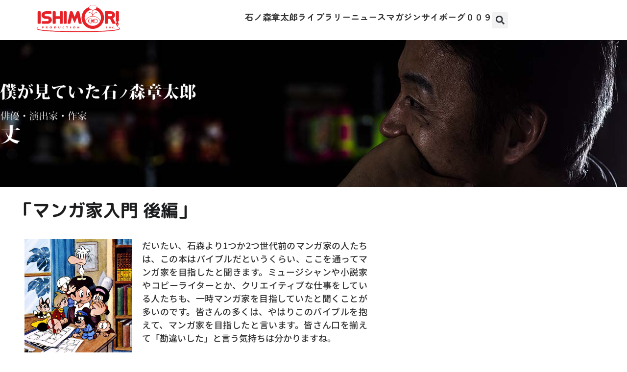

--- FILE ---
content_type: text/html; charset=UTF-8
request_url: https://ishimoripro.com/joe-column/%E3%83%9E%E3%83%B3%E3%82%AC%E5%AE%B6%E5%85%A5%E9%96%80-%E5%BE%8C%E7%B7%A8/
body_size: 20858
content:
<!doctype html>
<html lang="ja">
<head>
	<meta charset="UTF-8">
	<meta name="viewport" content="width=device-width, initial-scale=1">
	<link rel="profile" href="https://gmpg.org/xfn/11">
	<meta name='robots' content='index, follow, max-image-preview:large, max-snippet:-1, max-video-preview:-1' />

	<!-- This site is optimized with the Yoast SEO plugin v26.8 - https://yoast.com/product/yoast-seo-wordpress/ -->
	<title>マンガ家入門 後編 - 石森プロ</title>
	<link rel="canonical" href="https://ishimoripro.com/joe-column/マンガ家入門-後編/" />
	<meta property="og:locale" content="ja_JP" />
	<meta property="og:type" content="article" />
	<meta property="og:title" content="マンガ家入門 後編 - 石森プロ" />
	<meta property="og:description" content="だいたい、石森より1つか2つ世代前のマンガ家の人たちは、この本はバイブルだというくらい、ここを通ってマンガ家を目指したと聞きます。ミュージシャンや小説家やコピーライターとか、クリエイティブな仕事をしている人たちも、一時マンガ家を目指していたと聞くことが多いのです。" />
	<meta property="og:url" content="https://ishimoripro.com/joe-column/マンガ家入門-後編/" />
	<meta property="og:site_name" content="石森プロ" />
	<meta property="article:modified_time" content="2025-10-06T05:32:30+00:00" />
	<meta property="og:image" content="https://ishimoripro.com/wp-content/uploads/2023/03/c90456da2a20349627f63ff2a980d458.jpg" />
	<meta property="og:image:width" content="300" />
	<meta property="og:image:height" content="127" />
	<meta property="og:image:type" content="image/jpeg" />
	<meta name="twitter:card" content="summary_large_image" />
	<meta name="twitter:label1" content="推定読み取り時間" />
	<meta name="twitter:data1" content="4分" />
	<script type="application/ld+json" class="yoast-schema-graph">{"@context":"https://schema.org","@graph":[{"@type":"WebPage","@id":"https://ishimoripro.com/joe-column/%e3%83%9e%e3%83%b3%e3%82%ac%e5%ae%b6%e5%85%a5%e9%96%80-%e5%be%8c%e7%b7%a8/","url":"https://ishimoripro.com/joe-column/%e3%83%9e%e3%83%b3%e3%82%ac%e5%ae%b6%e5%85%a5%e9%96%80-%e5%be%8c%e7%b7%a8/","name":"マンガ家入門 後編 - 石森プロ","isPartOf":{"@id":"https://ishimoripro.com/#website"},"primaryImageOfPage":{"@id":"https://ishimoripro.com/joe-column/%e3%83%9e%e3%83%b3%e3%82%ac%e5%ae%b6%e5%85%a5%e9%96%80-%e5%be%8c%e7%b7%a8/#primaryimage"},"image":{"@id":"https://ishimoripro.com/joe-column/%e3%83%9e%e3%83%b3%e3%82%ac%e5%ae%b6%e5%85%a5%e9%96%80-%e5%be%8c%e7%b7%a8/#primaryimage"},"thumbnailUrl":"https://ishimoripro.com/wp-content/uploads/2023/03/c90456da2a20349627f63ff2a980d458.jpg","datePublished":"2023-03-03T09:22:05+00:00","dateModified":"2025-10-06T05:32:30+00:00","breadcrumb":{"@id":"https://ishimoripro.com/joe-column/%e3%83%9e%e3%83%b3%e3%82%ac%e5%ae%b6%e5%85%a5%e9%96%80-%e5%be%8c%e7%b7%a8/#breadcrumb"},"inLanguage":"ja","potentialAction":[{"@type":"ReadAction","target":["https://ishimoripro.com/joe-column/%e3%83%9e%e3%83%b3%e3%82%ac%e5%ae%b6%e5%85%a5%e9%96%80-%e5%be%8c%e7%b7%a8/"]}]},{"@type":"ImageObject","inLanguage":"ja","@id":"https://ishimoripro.com/joe-column/%e3%83%9e%e3%83%b3%e3%82%ac%e5%ae%b6%e5%85%a5%e9%96%80-%e5%be%8c%e7%b7%a8/#primaryimage","url":"https://ishimoripro.com/wp-content/uploads/2023/03/c90456da2a20349627f63ff2a980d458.jpg","contentUrl":"https://ishimoripro.com/wp-content/uploads/2023/03/c90456da2a20349627f63ff2a980d458.jpg","width":300,"height":127},{"@type":"BreadcrumbList","@id":"https://ishimoripro.com/joe-column/%e3%83%9e%e3%83%b3%e3%82%ac%e5%ae%b6%e5%85%a5%e9%96%80-%e5%be%8c%e7%b7%a8/#breadcrumb","itemListElement":[{"@type":"ListItem","position":1,"name":"ホーム","item":"https://ishimoripro.com/"},{"@type":"ListItem","position":2,"name":"マンガ家入門 後編"}]},{"@type":"WebSite","@id":"https://ishimoripro.com/#website","url":"https://ishimoripro.com/","name":"石森プロ","description":"石ノ森章太郎の作品に関するニュース・ポータルサイト","publisher":{"@id":"https://ishimoripro.com/#organization"},"potentialAction":[{"@type":"SearchAction","target":{"@type":"EntryPoint","urlTemplate":"https://ishimoripro.com/?s={search_term_string}"},"query-input":{"@type":"PropertyValueSpecification","valueRequired":true,"valueName":"search_term_string"}}],"inLanguage":"ja"},{"@type":"Organization","@id":"https://ishimoripro.com/#organization","name":"石森プロ","url":"https://ishimoripro.com/","logo":{"@type":"ImageObject","inLanguage":"ja","@id":"https://ishimoripro.com/#/schema/logo/image/","url":"https://ishimoripro.com/wp-content/uploads/2021/12/logo.png","contentUrl":"https://ishimoripro.com/wp-content/uploads/2021/12/logo.png","width":2860,"height":1000,"caption":"石森プロ"},"image":{"@id":"https://ishimoripro.com/#/schema/logo/image/"}}]}</script>
	<!-- / Yoast SEO plugin. -->


<link rel='dns-prefetch' href='//www.googletagmanager.com' />
<link rel="alternate" type="application/rss+xml" title="石森プロ &raquo; フィード" href="https://ishimoripro.com/feed/" />
<link rel="alternate" type="application/rss+xml" title="石森プロ &raquo; コメントフィード" href="https://ishimoripro.com/comments/feed/" />
<link rel="alternate" title="oEmbed (JSON)" type="application/json+oembed" href="https://ishimoripro.com/wp-json/oembed/1.0/embed?url=https%3A%2F%2Fishimoripro.com%2Fjoe-column%2F%25e3%2583%259e%25e3%2583%25b3%25e3%2582%25ac%25e5%25ae%25b6%25e5%2585%25a5%25e9%2596%2580-%25e5%25be%258c%25e7%25b7%25a8%2F" />
<link rel="alternate" title="oEmbed (XML)" type="text/xml+oembed" href="https://ishimoripro.com/wp-json/oembed/1.0/embed?url=https%3A%2F%2Fishimoripro.com%2Fjoe-column%2F%25e3%2583%259e%25e3%2583%25b3%25e3%2582%25ac%25e5%25ae%25b6%25e5%2585%25a5%25e9%2596%2580-%25e5%25be%258c%25e7%25b7%25a8%2F&#038;format=xml" />
<style id='wp-img-auto-sizes-contain-inline-css'>
img:is([sizes=auto i],[sizes^="auto," i]){contain-intrinsic-size:3000px 1500px}
/*# sourceURL=wp-img-auto-sizes-contain-inline-css */
</style>
<style id='wp-emoji-styles-inline-css'>

	img.wp-smiley, img.emoji {
		display: inline !important;
		border: none !important;
		box-shadow: none !important;
		height: 1em !important;
		width: 1em !important;
		margin: 0 0.07em !important;
		vertical-align: -0.1em !important;
		background: none !important;
		padding: 0 !important;
	}
/*# sourceURL=wp-emoji-styles-inline-css */
</style>
<style id='safe-svg-svg-icon-style-inline-css'>
.safe-svg-cover{text-align:center}.safe-svg-cover .safe-svg-inside{display:inline-block;max-width:100%}.safe-svg-cover svg{fill:currentColor;height:100%;max-height:100%;max-width:100%;width:100%}

/*# sourceURL=https://ishimoripro.com/wp-content/plugins/safe-svg/dist/safe-svg-block-frontend.css */
</style>
<link rel='stylesheet' id='wpdm-fonticon-css' href='https://ishimoripro.com/wp-content/plugins/download-manager/assets/wpdm-iconfont/css/wpdm-icons.css?ver=6.9' media='all' />
<link rel='stylesheet' id='wpdm-front-css' href='https://ishimoripro.com/wp-content/plugins/download-manager/assets/css/front.min.css?ver=3.3.46' media='all' />
<link rel='stylesheet' id='wpdm-front-dark-css' href='https://ishimoripro.com/wp-content/plugins/download-manager/assets/css/front-dark.min.css?ver=3.3.46' media='all' />
<link rel='stylesheet' id='hello-elementor-theme-style-css' href='https://ishimoripro.com/wp-content/themes/hello-elementor/assets/css/theme.css?ver=3.4.6' media='all' />
<link rel='stylesheet' id='hello-elementor-child-style-css' href='https://ishimoripro.com/wp-content/themes/hello-theme-child-master/style.css?ver=1.0.0' media='all' />
<link rel='stylesheet' id='hello-elementor-css' href='https://ishimoripro.com/wp-content/themes/hello-elementor/assets/css/reset.css?ver=3.4.6' media='all' />
<link rel='stylesheet' id='hello-elementor-header-footer-css' href='https://ishimoripro.com/wp-content/themes/hello-elementor/assets/css/header-footer.css?ver=3.4.6' media='all' />
<link rel='stylesheet' id='elementor-frontend-css' href='https://ishimoripro.com/wp-content/uploads/elementor/css/custom-frontend.min.css?ver=1769041147' media='all' />
<link rel='stylesheet' id='widget-lottie-css' href='https://ishimoripro.com/wp-content/plugins/elementor-pro/assets/css/widget-lottie.min.css?ver=3.34.1' media='all' />
<link rel='stylesheet' id='widget-heading-css' href='https://ishimoripro.com/wp-content/plugins/elementor/assets/css/widget-heading.min.css?ver=3.34.2' media='all' />
<link rel='stylesheet' id='widget-search-form-css' href='https://ishimoripro.com/wp-content/plugins/elementor-pro/assets/css/widget-search-form.min.css?ver=3.34.1' media='all' />
<link rel='stylesheet' id='widget-icon-list-css' href='https://ishimoripro.com/wp-content/uploads/elementor/css/custom-widget-icon-list.min.css?ver=1769041147' media='all' />
<link rel='stylesheet' id='widget-image-css' href='https://ishimoripro.com/wp-content/plugins/elementor/assets/css/widget-image.min.css?ver=3.34.2' media='all' />
<link rel='stylesheet' id='e-animation-shrink-css' href='https://ishimoripro.com/wp-content/plugins/elementor/assets/lib/animations/styles/e-animation-shrink.min.css?ver=3.34.2' media='all' />
<link rel='stylesheet' id='widget-social-icons-css' href='https://ishimoripro.com/wp-content/plugins/elementor/assets/css/widget-social-icons.min.css?ver=3.34.2' media='all' />
<link rel='stylesheet' id='e-apple-webkit-css' href='https://ishimoripro.com/wp-content/uploads/elementor/css/custom-apple-webkit.min.css?ver=1769041147' media='all' />
<link rel='stylesheet' id='widget-posts-css' href='https://ishimoripro.com/wp-content/plugins/elementor-pro/assets/css/widget-posts.min.css?ver=3.34.1' media='all' />
<link rel='stylesheet' id='elementor-post-5-css' href='https://ishimoripro.com/wp-content/uploads/elementor/css/post-5.css?ver=1769041147' media='all' />
<link rel='stylesheet' id='elementor-post-35862-css' href='https://ishimoripro.com/wp-content/uploads/elementor/css/post-35862.css?ver=1769062822' media='all' />
<link rel='stylesheet' id='elementor-post-29-css' href='https://ishimoripro.com/wp-content/uploads/elementor/css/post-29.css?ver=1769041148' media='all' />
<link rel='stylesheet' id='elementor-post-204-css' href='https://ishimoripro.com/wp-content/uploads/elementor/css/post-204.css?ver=1769041148' media='all' />
<link rel='stylesheet' id='elementor-post-416-css' href='https://ishimoripro.com/wp-content/uploads/elementor/css/post-416.css?ver=1769041247' media='all' />
<link rel='stylesheet' id='elementor-gf-local-zenmarugothic-css' href='https://ishimoripro.com/wp-content/uploads/elementor/google-fonts/css/zenmarugothic.css?ver=1742257181' media='all' />
<link rel='stylesheet' id='elementor-gf-local-notosansjp-css' href='https://ishimoripro.com/wp-content/uploads/elementor/google-fonts/css/notosansjp.css?ver=1742257240' media='all' />
<link rel='stylesheet' id='elementor-gf-local-zenkakugothicnew-css' href='https://ishimoripro.com/wp-content/uploads/elementor/google-fonts/css/zenkakugothicnew.css?ver=1742257271' media='all' />
<link rel='stylesheet' id='elementor-gf-local-mplusrounded1c-css' href='https://ishimoripro.com/wp-content/uploads/elementor/google-fonts/css/mplusrounded1c.css?ver=1742300944' media='all' />
<script src="https://ishimoripro.com/wp-includes/js/jquery/jquery.min.js?ver=3.7.1" id="jquery-core-js"></script>
<script src="https://ishimoripro.com/wp-includes/js/jquery/jquery-migrate.min.js?ver=3.4.1" id="jquery-migrate-js"></script>
<script src="https://ishimoripro.com/wp-content/plugins/download-manager/assets/js/wpdm.min.js?ver=6.9" id="wpdm-frontend-js-js"></script>
<script id="wpdm-frontjs-js-extra">
var wpdm_url = {"home":"https://ishimoripro.com/","site":"https://ishimoripro.com/","ajax":"https://ishimoripro.com/wp-admin/admin-ajax.php"};
var wpdm_js = {"spinner":"\u003Ci class=\"wpdm-icon wpdm-sun wpdm-spin\"\u003E\u003C/i\u003E","client_id":"ODwLe0BR25jj5NMFo0eHgIIj3XP1skVb"};
var wpdm_strings = {"pass_var":"\u30d1\u30b9\u30ef\u30fc\u30c9\u78ba\u8a8d\u5b8c\u4e86 !","pass_var_q":"\u30c0\u30a6\u30f3\u30ed\u30fc\u30c9\u3092\u958b\u59cb\u3059\u308b\u306b\u306f\u3001\u6b21\u306e\u30dc\u30bf\u30f3\u3092\u30af\u30ea\u30c3\u30af\u3057\u3066\u304f\u3060\u3055\u3044\u3002","start_dl":"\u30c0\u30a6\u30f3\u30ed\u30fc\u30c9\u958b\u59cb"};
//# sourceURL=wpdm-frontjs-js-extra
</script>
<script src="https://ishimoripro.com/wp-content/plugins/download-manager/assets/js/front.min.js?ver=3.3.46" id="wpdm-frontjs-js"></script>

<!-- Site Kit によって追加された Google タグ（gtag.js）スニペット -->
<!-- Google アナリティクス スニペット (Site Kit が追加) -->
<script src="https://www.googletagmanager.com/gtag/js?id=GT-WFMTM3Z" id="google_gtagjs-js" async></script>
<script id="google_gtagjs-js-after">
window.dataLayer = window.dataLayer || [];function gtag(){dataLayer.push(arguments);}
gtag("set","linker",{"domains":["ishimoripro.com"]});
gtag("js", new Date());
gtag("set", "developer_id.dZTNiMT", true);
gtag("config", "GT-WFMTM3Z");
//# sourceURL=google_gtagjs-js-after
</script>
<meta name="generator" content="WordPress 6.9" />
<link rel='shortlink' href='https://ishimoripro.com/?p=35862' />
<meta name="generator" content="Site Kit by Google 1.170.0" /><meta name="description" content="だいたい、石森より1つか2つ世代前のマンガ家の人たちは、この本はバイブルだというくらい、ここを通ってマンガ家を目指したと聞きます。ミュージシャンや小説家やコピーライターとか、クリエイティブな仕事をしている人たちも、一時マンガ家を目指していたと聞くことが多いのです。">
<meta name="generator" content="Elementor 3.34.2; features: e_font_icon_svg, additional_custom_breakpoints; settings: css_print_method-external, google_font-enabled, font_display-auto">
			<style>
				.e-con.e-parent:nth-of-type(n+4):not(.e-lazyloaded):not(.e-no-lazyload),
				.e-con.e-parent:nth-of-type(n+4):not(.e-lazyloaded):not(.e-no-lazyload) * {
					background-image: none !important;
				}
				@media screen and (max-height: 1024px) {
					.e-con.e-parent:nth-of-type(n+3):not(.e-lazyloaded):not(.e-no-lazyload),
					.e-con.e-parent:nth-of-type(n+3):not(.e-lazyloaded):not(.e-no-lazyload) * {
						background-image: none !important;
					}
				}
				@media screen and (max-height: 640px) {
					.e-con.e-parent:nth-of-type(n+2):not(.e-lazyloaded):not(.e-no-lazyload),
					.e-con.e-parent:nth-of-type(n+2):not(.e-lazyloaded):not(.e-no-lazyload) * {
						background-image: none !important;
					}
				}
			</style>
			<link rel="icon" href="https://ishimoripro.com/wp-content/uploads/2021/12/mark-vector.svg" sizes="32x32" />
<link rel="icon" href="https://ishimoripro.com/wp-content/uploads/2021/12/mark-vector.svg" sizes="192x192" />
<link rel="apple-touch-icon" href="https://ishimoripro.com/wp-content/uploads/2021/12/mark-vector.svg" />
<meta name="msapplication-TileImage" content="https://ishimoripro.com/wp-content/uploads/2021/12/mark-vector.svg" />
		<style id="wp-custom-css">
			p{
  text-align: justify;
  text-justify: auto;  
}		</style>
		<meta name="generator" content="WordPress Download Manager 3.3.46" />
                <style>
        /* WPDM Link Template Styles */        </style>
                <style>

            :root {
                --color-primary: #4a8eff;
                --color-primary-rgb: 74, 142, 255;
                --color-primary-hover: #5998ff;
                --color-primary-active: #3281ff;
                --clr-sec: #6c757d;
                --clr-sec-rgb: 108, 117, 125;
                --clr-sec-hover: #6c757d;
                --clr-sec-active: #6c757d;
                --color-secondary: #6c757d;
                --color-secondary-rgb: 108, 117, 125;
                --color-secondary-hover: #6c757d;
                --color-secondary-active: #6c757d;
                --color-success: #018e11;
                --color-success-rgb: 1, 142, 17;
                --color-success-hover: #0aad01;
                --color-success-active: #0c8c01;
                --color-info: #2CA8FF;
                --color-info-rgb: 44, 168, 255;
                --color-info-hover: #2CA8FF;
                --color-info-active: #2CA8FF;
                --color-warning: #FFB236;
                --color-warning-rgb: 255, 178, 54;
                --color-warning-hover: #FFB236;
                --color-warning-active: #FFB236;
                --color-danger: #ff5062;
                --color-danger-rgb: 255, 80, 98;
                --color-danger-hover: #ff5062;
                --color-danger-active: #ff5062;
                --color-green: #30b570;
                --color-blue: #0073ff;
                --color-purple: #8557D3;
                --color-red: #ff5062;
                --color-muted: rgba(69, 89, 122, 0.6);
                --wpdm-font: "Sen", -apple-system, BlinkMacSystemFont, "Segoe UI", Roboto, Helvetica, Arial, sans-serif, "Apple Color Emoji", "Segoe UI Emoji", "Segoe UI Symbol";
            }

            .wpdm-download-link.btn.btn-primary {
                border-radius: 4px;
            }


        </style>
        </head>
<body class="wp-singular joe-column-template-default single single-joe-column postid-35862 wp-custom-logo wp-embed-responsive wp-theme-hello-elementor wp-child-theme-hello-theme-child-master hello-elementor-default elementor-default elementor-kit-5 elementor-page elementor-page-35862 elementor-page-416">


<a class="skip-link screen-reader-text" href="#content">コンテンツにスキップ</a>

		<header data-elementor-type="header" data-elementor-id="29" class="elementor elementor-29 elementor-location-header" data-elementor-post-type="elementor_library">
			<div class="elementor-element elementor-element-8177bac animated-slow e-flex e-con-boxed e-con e-child" data-id="8177bac" data-element_type="container" data-settings="{&quot;background_background&quot;:&quot;classic&quot;,&quot;animation&quot;:&quot;none&quot;,&quot;animation_delay&quot;:8000}">
					<div class="e-con-inner">
				<div class="elementor-element elementor-element-43b5fdc elementor-widget__width-initial elementor-align-center elementor-widget elementor-widget-lottie" data-id="43b5fdc" data-element_type="widget" data-settings="{&quot;source_json&quot;:{&quot;url&quot;:&quot;https:\/\/ishimoripro.com\/wp-content\/uploads\/2021\/12\/logo-loop.json&quot;,&quot;id&quot;:25,&quot;size&quot;:&quot;&quot;,&quot;alt&quot;:&quot;&quot;,&quot;source&quot;:&quot;library&quot;},&quot;link_to&quot;:&quot;custom&quot;,&quot;custom_link&quot;:{&quot;url&quot;:&quot;https:\/\/ishimoripro.com\/&quot;,&quot;is_external&quot;:&quot;&quot;,&quot;nofollow&quot;:&quot;&quot;,&quot;custom_attributes&quot;:&quot;&quot;},&quot;renderer&quot;:&quot;canvas&quot;,&quot;source&quot;:&quot;media_file&quot;,&quot;caption_source&quot;:&quot;none&quot;,&quot;trigger&quot;:&quot;arriving_to_viewport&quot;,&quot;viewport&quot;:{&quot;unit&quot;:&quot;%&quot;,&quot;size&quot;:&quot;&quot;,&quot;sizes&quot;:{&quot;start&quot;:0,&quot;end&quot;:100}},&quot;play_speed&quot;:{&quot;unit&quot;:&quot;px&quot;,&quot;size&quot;:1,&quot;sizes&quot;:[]},&quot;start_point&quot;:{&quot;unit&quot;:&quot;%&quot;,&quot;size&quot;:0,&quot;sizes&quot;:[]},&quot;end_point&quot;:{&quot;unit&quot;:&quot;%&quot;,&quot;size&quot;:100,&quot;sizes&quot;:[]}}" data-widget_type="lottie.default">
				<div class="elementor-widget-container">
					<a class="e-lottie__container__link" href="https://ishimoripro.com/"><div class="e-lottie__container"><div class="e-lottie__animation"></div></div></a>				</div>
				</div>
				<div class="elementor-element elementor-element-b850aaf elementor-hidden-desktop elementor-hidden-laptop elementor-view-default elementor-widget elementor-widget-icon" data-id="b850aaf" data-element_type="widget" data-widget_type="icon.default">
				<div class="elementor-widget-container">
							<div class="elementor-icon-wrapper">
			<a class="elementor-icon" href="#elementor-action%3Aaction%3Dpopup%3Aopen%26settings%3DeyJpZCI6IjQyNjc4IiwidG9nZ2xlIjpmYWxzZX0%3D">
			<svg aria-hidden="true" class="e-font-icon-svg e-fas-list" viewBox="0 0 512 512" xmlns="http://www.w3.org/2000/svg"><path d="M80 368H16a16 16 0 0 0-16 16v64a16 16 0 0 0 16 16h64a16 16 0 0 0 16-16v-64a16 16 0 0 0-16-16zm0-320H16A16 16 0 0 0 0 64v64a16 16 0 0 0 16 16h64a16 16 0 0 0 16-16V64a16 16 0 0 0-16-16zm0 160H16a16 16 0 0 0-16 16v64a16 16 0 0 0 16 16h64a16 16 0 0 0 16-16v-64a16 16 0 0 0-16-16zm416 176H176a16 16 0 0 0-16 16v32a16 16 0 0 0 16 16h320a16 16 0 0 0 16-16v-32a16 16 0 0 0-16-16zm0-320H176a16 16 0 0 0-16 16v32a16 16 0 0 0 16 16h320a16 16 0 0 0 16-16V80a16 16 0 0 0-16-16zm0 160H176a16 16 0 0 0-16 16v32a16 16 0 0 0 16 16h320a16 16 0 0 0 16-16v-32a16 16 0 0 0-16-16z"></path></svg>			</a>
		</div>
						</div>
				</div>
		<div class="elementor-element elementor-element-c95e526 e-con-full elementor-hidden-tablet elementor-hidden-mobile e-flex e-con e-child" data-id="c95e526" data-element_type="container">
				<div class="elementor-element elementor-element-e983773 elementor-widget elementor-widget-heading" data-id="e983773" data-element_type="widget" data-widget_type="heading.default">
				<div class="elementor-widget-container">
					<div class="elementor-heading-title elementor-size-default"><a href="https://ishimoripro.com/about-shotaro/">石ノ森章太郎</a></div>				</div>
				</div>
				<div class="elementor-element elementor-element-0f55d45 elementor-widget elementor-widget-heading" data-id="0f55d45" data-element_type="widget" data-widget_type="heading.default">
				<div class="elementor-widget-container">
					<div class="elementor-heading-title elementor-size-default"><a href="https://ishimoripro.com/ishimori-archives/">ライブラリー</a></div>				</div>
				</div>
				<div class="elementor-element elementor-element-537bfd6 elementor-widget elementor-widget-heading" data-id="537bfd6" data-element_type="widget" data-widget_type="heading.default">
				<div class="elementor-widget-container">
					<div class="elementor-heading-title elementor-size-default"><a href="https://ishimoripro.com/news/">ニュース</a></div>				</div>
				</div>
				<div class="elementor-element elementor-element-fabab94 elementor-widget elementor-widget-heading" data-id="fabab94" data-element_type="widget" data-widget_type="heading.default">
				<div class="elementor-widget-container">
					<div class="elementor-heading-title elementor-size-default"><a href="https://ishimoripro.com/magazine/">マガジン</a></div>				</div>
				</div>
				<div class="elementor-element elementor-element-c02eead elementor-widget elementor-widget-heading" data-id="c02eead" data-element_type="widget" data-widget_type="heading.default">
				<div class="elementor-widget-container">
					<div class="elementor-heading-title elementor-size-default"><a href="https://ishimoripro.com/cyborg009/">サイボーグ００９</a></div>				</div>
				</div>
				<div class="elementor-element elementor-element-56166ed elementor-search-form--skin-full_screen elementor-widget elementor-widget-search-form" data-id="56166ed" data-element_type="widget" data-settings="{&quot;skin&quot;:&quot;full_screen&quot;}" data-widget_type="search-form.default">
				<div class="elementor-widget-container">
							<search role="search">
			<form class="elementor-search-form" action="https://ishimoripro.com" method="get">
												<div class="elementor-search-form__toggle" role="button" tabindex="0" aria-label="検索">
					<div class="e-font-icon-svg-container"><svg aria-hidden="true" class="e-font-icon-svg e-fas-search" viewBox="0 0 512 512" xmlns="http://www.w3.org/2000/svg"><path d="M505 442.7L405.3 343c-4.5-4.5-10.6-7-17-7H372c27.6-35.3 44-79.7 44-128C416 93.1 322.9 0 208 0S0 93.1 0 208s93.1 208 208 208c48.3 0 92.7-16.4 128-44v16.3c0 6.4 2.5 12.5 7 17l99.7 99.7c9.4 9.4 24.6 9.4 33.9 0l28.3-28.3c9.4-9.4 9.4-24.6.1-34zM208 336c-70.7 0-128-57.2-128-128 0-70.7 57.2-128 128-128 70.7 0 128 57.2 128 128 0 70.7-57.2 128-128 128z"></path></svg></div>				</div>
								<div class="elementor-search-form__container">
					<label class="elementor-screen-only" for="elementor-search-form-56166ed">検索</label>

					
					<input id="elementor-search-form-56166ed" placeholder="検索..." class="elementor-search-form__input" type="search" name="s" value="">
					
					
										<div class="dialog-lightbox-close-button dialog-close-button" role="button" tabindex="0" aria-label="Close this search box.">
						<svg aria-hidden="true" class="e-font-icon-svg e-eicon-close" viewBox="0 0 1000 1000" xmlns="http://www.w3.org/2000/svg"><path d="M742 167L500 408 258 167C246 154 233 150 217 150 196 150 179 158 167 167 154 179 150 196 150 212 150 229 154 242 171 254L408 500 167 742C138 771 138 800 167 829 196 858 225 858 254 829L496 587 738 829C750 842 767 846 783 846 800 846 817 842 829 829 842 817 846 804 846 783 846 767 842 750 829 737L588 500 833 258C863 229 863 200 833 171 804 137 775 137 742 167Z"></path></svg>					</div>
									</div>
			</form>
		</search>
						</div>
				</div>
				</div>
					</div>
				</div>
				</header>
				<div data-elementor-type="single-post" data-elementor-id="416" class="elementor elementor-416 elementor-location-single post-35862 joe-column type-joe-column status-publish has-post-thumbnail hentry" data-elementor-post-type="elementor_library">
					<section class="elementor-section elementor-top-section elementor-element elementor-element-6df85d5 elementor-section-height-min-height elementor-section-boxed elementor-section-height-default elementor-section-items-middle" data-id="6df85d5" data-element_type="section" data-settings="{&quot;background_background&quot;:&quot;classic&quot;}">
						<div class="elementor-container elementor-column-gap-no">
					<div class="elementor-column elementor-col-50 elementor-top-column elementor-element elementor-element-25774aa" data-id="25774aa" data-element_type="column">
			<div class="elementor-widget-wrap elementor-element-populated">
						<div class="elementor-element elementor-element-0cce078 elementor-widget elementor-widget-image" data-id="0cce078" data-element_type="widget" data-widget_type="image.default">
				<div class="elementor-widget-container">
															<img width="800" height="246" src="https://ishimoripro.com/wp-content/uploads/2021/12/joe-type-B.webp" class="attachment-large size-large wp-image-43733" alt="丈" srcset="https://ishimoripro.com/wp-content/uploads/2021/12/joe-type-B.webp 1024w, https://ishimoripro.com/wp-content/uploads/2021/12/joe-type-B-300x92.webp 300w, https://ishimoripro.com/wp-content/uploads/2021/12/joe-type-B-768x236.webp 768w" sizes="(max-width: 800px) 100vw, 800px" />															</div>
				</div>
					</div>
		</div>
				<div class="elementor-column elementor-col-50 elementor-top-column elementor-element elementor-element-a95df59" data-id="a95df59" data-element_type="column">
			<div class="elementor-widget-wrap">
							</div>
		</div>
					</div>
		</section>
				<section class="elementor-section elementor-top-section elementor-element elementor-element-79f6a0f elementor-section-boxed elementor-section-height-default elementor-section-height-default" data-id="79f6a0f" data-element_type="section">
						<div class="elementor-container elementor-column-gap-wider">
					<div class="elementor-column elementor-col-100 elementor-top-column elementor-element elementor-element-d9ff3ce" data-id="d9ff3ce" data-element_type="column">
			<div class="elementor-widget-wrap elementor-element-populated">
						<div class="elementor-element elementor-element-eca9eae elementor-widget elementor-widget-theme-post-title elementor-page-title elementor-widget-heading" data-id="eca9eae" data-element_type="widget" data-widget_type="theme-post-title.default">
				<div class="elementor-widget-container">
					<h1 class="elementor-heading-title elementor-size-default">「マンガ家入門 後編」</h1>				</div>
				</div>
				<div class="elementor-element elementor-element-9e17007 elementor-widget elementor-widget-theme-post-content" data-id="9e17007" data-element_type="widget" data-widget_type="theme-post-content.default">
				<div class="elementor-widget-container">
							<div data-elementor-type="wp-post" data-elementor-id="35862" class="elementor elementor-35862" data-elementor-post-type="joe-column">
				<div class="elementor-element elementor-element-ada15f7 e-flex e-con-boxed e-con e-parent" data-id="ada15f7" data-element_type="container">
					<div class="e-con-inner">
		<div class="elementor-element elementor-element-556860a e-con-full e-flex e-con e-parent" data-id="556860a" data-element_type="container">
				<div class="elementor-element elementor-element-618784d elementor-widget elementor-widget-image" data-id="618784d" data-element_type="widget" data-widget_type="image.default">
				<div class="elementor-widget-container">
															<img fetchpriority="high" fetchpriority="high" decoding="async" width="800" height="934" src="https://ishimoripro.com/wp-content/uploads/2023/03/6e28cb33d1a19fca499ce403c08fee53-1-877x1024.jpg" class="attachment-large size-large wp-image-35864" alt="" srcset="https://ishimoripro.com/wp-content/uploads/2023/03/6e28cb33d1a19fca499ce403c08fee53-1-877x1024.jpg 877w, https://ishimoripro.com/wp-content/uploads/2023/03/6e28cb33d1a19fca499ce403c08fee53-1-257x300.jpg 257w, https://ishimoripro.com/wp-content/uploads/2023/03/6e28cb33d1a19fca499ce403c08fee53-1-768x897.jpg 768w, https://ishimoripro.com/wp-content/uploads/2023/03/6e28cb33d1a19fca499ce403c08fee53-1.jpg 1000w" sizes="(max-width: 800px) 100vw, 800px" />															</div>
				</div>
				</div>
		<div class="elementor-element elementor-element-c9fd786 e-con-full e-flex e-con e-parent" data-id="c9fd786" data-element_type="container">
				<div class="elementor-element elementor-element-9d1d5d4 elementor-widget elementor-widget-text-editor" data-id="9d1d5d4" data-element_type="widget" data-widget_type="text-editor.default">
				<div class="elementor-widget-container">
									<p>だいたい、石森より1つか2つ世代前のマンガ家の人たちは、この本はバイブルだというくらい、ここを通ってマンガ家を目指したと聞きます。ミュージシャンや小説家やコピーライターとか、クリエイティブな仕事をしている人たちも、一時マンガ家を目指していたと聞くことが多いのです。皆さんの多くは、やはりこのバイブルを抱えて、マンガ家を目指したと言います。皆さん口を揃えて「勘違いした」と言う気持ちは分かりますね。</p><p>石森が書いた作品を模範台にし、手取り足取り教えてくれる。これを読むと、本当にマンガ家に成れるような気がしちゃうんですよ。素晴らしいマンガを書ける気にさせてくれるんです…でも、これって、入門書のあるべき姿だと思うのです。夢を持たせて、背中を押してくれる気持ちになる入門書なんて、なかなかありません。</p><p>かく言う自分は、幼いころは遊びでマンガは書いておりましたが、絵が下手なのを自覚し、早々に諦めて、小学2年生の時は、役者になろうと思いました。そのことを伝えたら、石森は、チャップリンのビデオを観せてくれましてね。「役者になるなら、自分で作品を創って、演じる役者になれ」と言ってくれて、その言葉が自分の現在の礎となっています。</p><p> </p>								</div>
				</div>
				</div>
					</div>
				</div>
		<div class="elementor-element elementor-element-7482360 e-flex e-con-boxed e-con e-parent" data-id="7482360" data-element_type="container">
					<div class="e-con-inner">
		<div class="elementor-element elementor-element-163073f e-con-full e-flex e-con e-parent" data-id="163073f" data-element_type="container">
				<div class="elementor-element elementor-element-17dc73d elementor-widget elementor-widget-text-editor" data-id="17dc73d" data-element_type="widget" data-widget_type="text-editor.default">
				<div class="elementor-widget-container">
									<p>作品を創るという意味では、戯曲も一緒で、キャラクター設定から、プロット創作、物語の展開の仕方、紙の上と舞台の上の差はありますが、物語を創作する上で、石森のマンガ家入門は、確実に自分のバイブルになりました。</p><p>ここだけの話、００９の小説を書くときに、石森のお弟子さんの一人に、すがやみつる先生がいらっしゃいますが、最近は小説も書かれている先生が「マンガでわかる小説入門」という本を出されて、本屋で目にして、思わず買いました。もう、どれだけ小説家になることが大変でシビアかという事を訥々と説かれてまして、おかげで勘違いせずに小説を書くことが出来ました（笑）。</p><p>師匠が書いたマンガ家入門を読んでマンガ家になられたすがや先生が、感じて書いた入門書、きっと先代の入門書が反面教師になっていたかと思います（笑）ジョークですよ（笑）すがや先生、ごめんなさい（笑）</p>								</div>
				</div>
				</div>
		<div class="elementor-element elementor-element-9b12fb7 e-con-full e-flex e-con e-parent" data-id="9b12fb7" data-element_type="container">
				<div class="elementor-element elementor-element-0cfb998 elementor-widget elementor-widget-image" data-id="0cfb998" data-element_type="widget" data-widget_type="image.default">
				<div class="elementor-widget-container">
															<img decoding="async" width="800" height="381" src="https://ishimoripro.com/wp-content/uploads/2023/03/2d1fcb5a3c62ba9201c1c15bd30a0269.jpg" class="attachment-large size-large wp-image-35865" alt="" srcset="https://ishimoripro.com/wp-content/uploads/2023/03/2d1fcb5a3c62ba9201c1c15bd30a0269.jpg 1000w, https://ishimoripro.com/wp-content/uploads/2023/03/2d1fcb5a3c62ba9201c1c15bd30a0269-300x143.jpg 300w, https://ishimoripro.com/wp-content/uploads/2023/03/2d1fcb5a3c62ba9201c1c15bd30a0269-768x366.jpg 768w" sizes="(max-width: 800px) 100vw, 800px" />															</div>
				</div>
				</div>
					</div>
				</div>
				</div>
						</div>
				</div>
					</div>
		</div>
					</div>
		</section>
				<section class="elementor-section elementor-top-section elementor-element elementor-element-1fbb40c elementor-section-boxed elementor-section-height-default elementor-section-height-default" data-id="1fbb40c" data-element_type="section">
						<div class="elementor-container elementor-column-gap-wider">
					<div class="elementor-column elementor-col-100 elementor-top-column elementor-element elementor-element-995b1a0" data-id="995b1a0" data-element_type="column">
			<div class="elementor-widget-wrap elementor-element-populated">
						<div class="elementor-element elementor-element-43163f6 elementor-widget elementor-widget-heading" data-id="43163f6" data-element_type="widget" data-widget_type="heading.default">
				<div class="elementor-widget-container">
					<h2 class="elementor-heading-title elementor-size-default">僕が見ていた石ノ森章太郎　記事一覧</h2>				</div>
				</div>
				<div class="elementor-element elementor-element-6541c5c elementor-posts--thumbnail-left elementor-grid-3 elementor-grid-tablet-2 elementor-grid-mobile-1 elementor-widget elementor-widget-posts" data-id="6541c5c" data-element_type="widget" data-settings="{&quot;classic_row_gap_mobile&quot;:{&quot;unit&quot;:&quot;px&quot;,&quot;size&quot;:10,&quot;sizes&quot;:[]},&quot;classic_columns&quot;:&quot;3&quot;,&quot;classic_columns_tablet&quot;:&quot;2&quot;,&quot;classic_columns_mobile&quot;:&quot;1&quot;,&quot;classic_row_gap&quot;:{&quot;unit&quot;:&quot;px&quot;,&quot;size&quot;:35,&quot;sizes&quot;:[]},&quot;classic_row_gap_laptop&quot;:{&quot;unit&quot;:&quot;px&quot;,&quot;size&quot;:&quot;&quot;,&quot;sizes&quot;:[]},&quot;classic_row_gap_tablet&quot;:{&quot;unit&quot;:&quot;px&quot;,&quot;size&quot;:&quot;&quot;,&quot;sizes&quot;:[]}}" data-widget_type="posts.classic">
				<div class="elementor-widget-container">
							<div class="elementor-posts-container elementor-posts elementor-posts--skin-classic elementor-grid" role="list">
				<article class="elementor-post elementor-grid-item post-38480 joe-column type-joe-column status-publish has-post-thumbnail hentry" role="listitem">
				<a class="elementor-post__thumbnail__link" href="https://ishimoripro.com/joe-column/%e9%be%8d%e7%a5%9e%e6%b2%bc/" tabindex="-1" >
			<div class="elementor-post__thumbnail"><img loading="lazy" width="300" height="130" src="https://ishimoripro.com/wp-content/uploads/2023/03/RYUJIN_003-300x130.jpg" class="attachment-medium size-medium wp-image-38482" alt="" /></div>
		</a>
				<div class="elementor-post__text">
				<h3 class="elementor-post__title">
			<a href="https://ishimoripro.com/joe-column/%e9%be%8d%e7%a5%9e%e6%b2%bc/" >
				龍神沼			</a>
		</h3>
				</div>
				</article>
				<article class="elementor-post elementor-grid-item post-38473 joe-column type-joe-column status-publish has-post-thumbnail hentry" role="listitem">
				<a class="elementor-post__thumbnail__link" href="https://ishimoripro.com/joe-column/%e9%9d%92%e3%81%84%e3%83%9e%e3%83%b3%e8%8f%af%e9%8f%a1-%e5%be%8c%e7%b7%a8/" tabindex="-1" >
			<div class="elementor-post__thumbnail"><img loading="lazy" width="300" height="139" src="https://ishimoripro.com/wp-content/uploads/2023/03/aoi_005-300x139.jpg" class="attachment-medium size-medium wp-image-38469" alt="" /></div>
		</a>
				<div class="elementor-post__text">
				<h3 class="elementor-post__title">
			<a href="https://ishimoripro.com/joe-column/%e9%9d%92%e3%81%84%e3%83%9e%e3%83%b3%e8%8f%af%e9%8f%a1-%e5%be%8c%e7%b7%a8/" >
				青いマン華鏡 後編			</a>
		</h3>
				</div>
				</article>
				<article class="elementor-post elementor-grid-item post-38465 joe-column type-joe-column status-publish has-post-thumbnail hentry" role="listitem">
				<a class="elementor-post__thumbnail__link" href="https://ishimoripro.com/joe-column/%e9%9d%92%e3%81%84%e3%83%9e%e3%83%b3%e8%8f%af%e9%8f%a1-%e5%89%8d%e7%b7%a8/" tabindex="-1" >
			<div class="elementor-post__thumbnail"><img loading="lazy" width="300" height="139" src="https://ishimoripro.com/wp-content/uploads/2023/03/aoi_005-300x139.jpg" class="attachment-medium size-medium wp-image-38469" alt="" /></div>
		</a>
				<div class="elementor-post__text">
				<h3 class="elementor-post__title">
			<a href="https://ishimoripro.com/joe-column/%e9%9d%92%e3%81%84%e3%83%9e%e3%83%b3%e8%8f%af%e9%8f%a1-%e5%89%8d%e7%b7%a8/" >
				青いマン華鏡 前編			</a>
		</h3>
				</div>
				</article>
				<article class="elementor-post elementor-grid-item post-38458 joe-column type-joe-column status-publish has-post-thumbnail hentry" role="listitem">
				<a class="elementor-post__thumbnail__link" href="https://ishimoripro.com/joe-column/%e9%89%84%e9%9d%a2%e6%8e%a2%e5%81%b5%e3%82%b2%e3%83%b3-%e7%ac%ac%ef%bc%92%e5%9b%9e/" tabindex="-1" >
			<div class="elementor-post__thumbnail"><img loading="lazy" width="300" height="91" src="https://ishimoripro.com/wp-content/uploads/2023/03/GEN_logo-300x91.png" class="attachment-medium size-medium wp-image-38452" alt="" /></div>
		</a>
				<div class="elementor-post__text">
				<h3 class="elementor-post__title">
			<a href="https://ishimoripro.com/joe-column/%e9%89%84%e9%9d%a2%e6%8e%a2%e5%81%b5%e3%82%b2%e3%83%b3-%e7%ac%ac%ef%bc%92%e5%9b%9e/" >
				鉄面探偵ゲン 第２回			</a>
		</h3>
				</div>
				</article>
				<article class="elementor-post elementor-grid-item post-38450 joe-column type-joe-column status-publish has-post-thumbnail hentry" role="listitem">
				<a class="elementor-post__thumbnail__link" href="https://ishimoripro.com/joe-column/%e9%89%84%e9%9d%a2%e6%8e%a2%e5%81%b5%e3%82%b2%e3%83%b3-%e7%ac%ac%ef%bc%91%e5%9b%9e/" tabindex="-1" >
			<div class="elementor-post__thumbnail"><img loading="lazy" width="300" height="91" src="https://ishimoripro.com/wp-content/uploads/2023/03/GEN_logo-300x91.png" class="attachment-medium size-medium wp-image-38452" alt="" /></div>
		</a>
				<div class="elementor-post__text">
				<h3 class="elementor-post__title">
			<a href="https://ishimoripro.com/joe-column/%e9%89%84%e9%9d%a2%e6%8e%a2%e5%81%b5%e3%82%b2%e3%83%b3-%e7%ac%ac%ef%bc%91%e5%9b%9e/" >
				鉄面探偵ゲン 第１回			</a>
		</h3>
				</div>
				</article>
				<article class="elementor-post elementor-grid-item post-38443 joe-column type-joe-column status-publish has-post-thumbnail hentry" role="listitem">
				<a class="elementor-post__thumbnail__link" href="https://ishimoripro.com/joe-column/%e9%85%94%e3%81%84%e3%81%a9%e3%82%8c%e6%8e%a2%e5%81%b5%e9%89%84%e9%9d%a2%e3%82%af%e3%83%ad%e3%82%b9-%e7%ac%ac%ef%bc%92%e5%9b%9e/" tabindex="-1" >
			<div class="elementor-post__thumbnail"><img loading="lazy" width="300" height="137" src="https://ishimoripro.com/wp-content/uploads/2023/03/CROSS_logo-300x137.png" class="attachment-medium size-medium wp-image-38437" alt="" /></div>
		</a>
				<div class="elementor-post__text">
				<h3 class="elementor-post__title">
			<a href="https://ishimoripro.com/joe-column/%e9%85%94%e3%81%84%e3%81%a9%e3%82%8c%e6%8e%a2%e5%81%b5%e9%89%84%e9%9d%a2%e3%82%af%e3%83%ad%e3%82%b9-%e7%ac%ac%ef%bc%92%e5%9b%9e/" >
				酔いどれ探偵鉄面クロス 第２回			</a>
		</h3>
				</div>
				</article>
				<article class="elementor-post elementor-grid-item post-38435 joe-column type-joe-column status-publish has-post-thumbnail hentry" role="listitem">
				<a class="elementor-post__thumbnail__link" href="https://ishimoripro.com/joe-column/%e9%85%94%e3%81%84%e3%81%a9%e3%82%8c%e6%8e%a2%e5%81%b5%e9%89%84%e9%9d%a2%e3%82%af%e3%83%ad%e3%82%b9-%e7%ac%ac%ef%bc%91%e5%9b%9e/" tabindex="-1" >
			<div class="elementor-post__thumbnail"><img loading="lazy" width="300" height="137" src="https://ishimoripro.com/wp-content/uploads/2023/03/CROSS_logo-300x137.png" class="attachment-medium size-medium wp-image-38437" alt="" /></div>
		</a>
				<div class="elementor-post__text">
				<h3 class="elementor-post__title">
			<a href="https://ishimoripro.com/joe-column/%e9%85%94%e3%81%84%e3%81%a9%e3%82%8c%e6%8e%a2%e5%81%b5%e9%89%84%e9%9d%a2%e3%82%af%e3%83%ad%e3%82%b9-%e7%ac%ac%ef%bc%91%e5%9b%9e/" >
				酔いどれ探偵鉄面クロス 第１回			</a>
		</h3>
				</div>
				</article>
				<article class="elementor-post elementor-grid-item post-38069 joe-column type-joe-column status-publish has-post-thumbnail hentry" role="listitem">
				<a class="elementor-post__thumbnail__link" href="https://ishimoripro.com/joe-column/%e7%9f%b3%e6%a3%ae%e7%ab%a0%e5%a4%aa%e9%83%8e%e8%aa%ad%e5%88%87%e5%8a%87%e5%a0%b4-%e9%8b%8f-%e3%81%af%e3%81%95%e3%81%bf-%e7%ac%ac%ef%bc%94%e5%9b%9e/" tabindex="-1" >
			<div class="elementor-post__thumbnail"><img loading="lazy" width="300" height="110" src="https://ishimoripro.com/wp-content/uploads/2023/03/YOMIKIRI_032-300x110.jpg" class="attachment-medium size-medium wp-image-38051" alt="" /></div>
		</a>
				<div class="elementor-post__text">
				<h3 class="elementor-post__title">
			<a href="https://ishimoripro.com/joe-column/%e7%9f%b3%e6%a3%ae%e7%ab%a0%e5%a4%aa%e9%83%8e%e8%aa%ad%e5%88%87%e5%8a%87%e5%a0%b4-%e9%8b%8f-%e3%81%af%e3%81%95%e3%81%bf-%e7%ac%ac%ef%bc%94%e5%9b%9e/" >
				石森章太郎読切劇場 鋏 はさみ 第４回			</a>
		</h3>
				</div>
				</article>
				<article class="elementor-post elementor-grid-item post-38062 joe-column type-joe-column status-publish has-post-thumbnail hentry" role="listitem">
				<a class="elementor-post__thumbnail__link" href="https://ishimoripro.com/joe-column/%e7%9f%b3%e6%a3%ae%e7%ab%a0%e5%a4%aa%e9%83%8e%e8%aa%ad%e5%88%87%e5%8a%87%e5%a0%b4-%e6%b5%b7%e3%81%ae%e9%83%a8%e5%b1%8b-%e7%ac%ac%ef%bc%93%e5%9b%9e/" tabindex="-1" >
			<div class="elementor-post__thumbnail"><img loading="lazy" width="300" height="110" src="https://ishimoripro.com/wp-content/uploads/2023/03/YOMIKIRI_032-300x110.jpg" class="attachment-medium size-medium wp-image-38051" alt="" /></div>
		</a>
				<div class="elementor-post__text">
				<h3 class="elementor-post__title">
			<a href="https://ishimoripro.com/joe-column/%e7%9f%b3%e6%a3%ae%e7%ab%a0%e5%a4%aa%e9%83%8e%e8%aa%ad%e5%88%87%e5%8a%87%e5%a0%b4-%e6%b5%b7%e3%81%ae%e9%83%a8%e5%b1%8b-%e7%ac%ac%ef%bc%93%e5%9b%9e/" >
				石森章太郎読切劇場 海の部屋 第３回			</a>
		</h3>
				</div>
				</article>
				<article class="elementor-post elementor-grid-item post-38055 joe-column type-joe-column status-publish has-post-thumbnail hentry" role="listitem">
				<a class="elementor-post__thumbnail__link" href="https://ishimoripro.com/joe-column/%e7%9f%b3%e6%a3%ae%e7%ab%a0%e5%a4%aa%e9%83%8e%e8%aa%ad%e5%88%87%e5%8a%87%e5%a0%b4-%e3%82%ab%e3%83%a9%e3%83%bc%e3%83%b3%e3%82%b3%e3%83%ad%e3%83%bc%e3%83%b3%e3%83%bb%e9%81%a0%e3%81%84%e6%97%a5%e3%81%ae/" tabindex="-1" >
			<div class="elementor-post__thumbnail"><img loading="lazy" width="300" height="110" src="https://ishimoripro.com/wp-content/uploads/2023/03/YOMIKIRI_032-300x110.jpg" class="attachment-medium size-medium wp-image-38051" alt="" /></div>
		</a>
				<div class="elementor-post__text">
				<h3 class="elementor-post__title">
			<a href="https://ishimoripro.com/joe-column/%e7%9f%b3%e6%a3%ae%e7%ab%a0%e5%a4%aa%e9%83%8e%e8%aa%ad%e5%88%87%e5%8a%87%e5%a0%b4-%e3%82%ab%e3%83%a9%e3%83%bc%e3%83%b3%e3%82%b3%e3%83%ad%e3%83%bc%e3%83%b3%e3%83%bb%e9%81%a0%e3%81%84%e6%97%a5%e3%81%ae/" >
				石森章太郎読切劇場 カラーンコローン・遠い日の紅 第２回			</a>
		</h3>
				</div>
				</article>
				<article class="elementor-post elementor-grid-item post-38047 joe-column type-joe-column status-publish has-post-thumbnail hentry" role="listitem">
				<a class="elementor-post__thumbnail__link" href="https://ishimoripro.com/joe-column/%e7%9f%b3%e6%a3%ae%e7%ab%a0%e5%a4%aa%e9%83%8e%e8%aa%ad%e5%88%87%e5%8a%87%e5%a0%b4-%e3%81%a0%e3%81%be%e3%81%97%e7%b5%b5-%e7%ac%ac%ef%bc%91%e5%9b%9e/" tabindex="-1" >
			<div class="elementor-post__thumbnail"><img loading="lazy" width="300" height="110" src="https://ishimoripro.com/wp-content/uploads/2023/03/YOMIKIRI_032-300x110.jpg" class="attachment-medium size-medium wp-image-38051" alt="" /></div>
		</a>
				<div class="elementor-post__text">
				<h3 class="elementor-post__title">
			<a href="https://ishimoripro.com/joe-column/%e7%9f%b3%e6%a3%ae%e7%ab%a0%e5%a4%aa%e9%83%8e%e8%aa%ad%e5%88%87%e5%8a%87%e5%a0%b4-%e3%81%a0%e3%81%be%e3%81%97%e7%b5%b5-%e7%ac%ac%ef%bc%91%e5%9b%9e/" >
				石森章太郎読切劇場 だまし絵 第１回			</a>
		</h3>
				</div>
				</article>
				<article class="elementor-post elementor-grid-item post-38039 joe-column type-joe-column status-publish has-post-thumbnail hentry" role="listitem">
				<a class="elementor-post__thumbnail__link" href="https://ishimoripro.com/joe-column/%e6%b0%b4%e8%89%b2%e3%81%ae%e6%98%9f/" tabindex="-1" >
			<div class="elementor-post__thumbnail"><img loading="lazy" width="300" height="92" src="https://ishimoripro.com/wp-content/uploads/2023/03/04f2ac3397f625d482e9b72e90f0a317-2048x631-1-300x92.jpg" class="attachment-medium size-medium wp-image-38041" alt="" /></div>
		</a>
				<div class="elementor-post__text">
				<h3 class="elementor-post__title">
			<a href="https://ishimoripro.com/joe-column/%e6%b0%b4%e8%89%b2%e3%81%ae%e6%98%9f/" >
				水色の星			</a>
		</h3>
				</div>
				</article>
				<article class="elementor-post elementor-grid-item post-38032 joe-column type-joe-column status-publish has-post-thumbnail hentry" role="listitem">
				<a class="elementor-post__thumbnail__link" href="https://ishimoripro.com/joe-column/%e6%98%9f%e3%81%ae%e5%ad%90%e3%83%81%e3%83%a7%e3%83%93%e3%83%b3-%e7%ac%ac%ef%bc%93%e5%9b%9e/" tabindex="-1" >
			<div class="elementor-post__thumbnail"><img loading="lazy" width="250" height="183" src="https://ishimoripro.com/wp-content/uploads/2023/03/chobinlogo.jpg" class="attachment-medium size-medium wp-image-38016" alt="" /></div>
		</a>
				<div class="elementor-post__text">
				<h3 class="elementor-post__title">
			<a href="https://ishimoripro.com/joe-column/%e6%98%9f%e3%81%ae%e5%ad%90%e3%83%81%e3%83%a7%e3%83%93%e3%83%b3-%e7%ac%ac%ef%bc%93%e5%9b%9e/" >
				星の子チョビン 第３回			</a>
		</h3>
				</div>
				</article>
				<article class="elementor-post elementor-grid-item post-38025 joe-column type-joe-column status-publish has-post-thumbnail hentry" role="listitem">
				<a class="elementor-post__thumbnail__link" href="https://ishimoripro.com/joe-column/%e6%98%9f%e3%81%ae%e5%ad%90%e3%83%81%e3%83%a7%e3%83%93%e3%83%b3-%e7%ac%ac%ef%bc%92%e5%9b%9e/" tabindex="-1" >
			<div class="elementor-post__thumbnail"><img loading="lazy" width="250" height="183" src="https://ishimoripro.com/wp-content/uploads/2023/03/chobinlogo.jpg" class="attachment-medium size-medium wp-image-38016" alt="" /></div>
		</a>
				<div class="elementor-post__text">
				<h3 class="elementor-post__title">
			<a href="https://ishimoripro.com/joe-column/%e6%98%9f%e3%81%ae%e5%ad%90%e3%83%81%e3%83%a7%e3%83%93%e3%83%b3-%e7%ac%ac%ef%bc%92%e5%9b%9e/" >
				星の子チョビン 第２回			</a>
		</h3>
				</div>
				</article>
				<article class="elementor-post elementor-grid-item post-38011 joe-column type-joe-column status-publish has-post-thumbnail hentry" role="listitem">
				<a class="elementor-post__thumbnail__link" href="https://ishimoripro.com/joe-column/%e6%98%9f%e3%81%ae%e5%ad%90%e3%83%81%e3%83%a7%e3%83%93%e3%83%b3-%e7%ac%ac%ef%bc%91%e5%9b%9e/" tabindex="-1" >
			<div class="elementor-post__thumbnail"><img loading="lazy" width="250" height="183" src="https://ishimoripro.com/wp-content/uploads/2023/03/chobinlogo.jpg" class="attachment-medium size-medium wp-image-38016" alt="" /></div>
		</a>
				<div class="elementor-post__text">
				<h3 class="elementor-post__title">
			<a href="https://ishimoripro.com/joe-column/%e6%98%9f%e3%81%ae%e5%ad%90%e3%83%81%e3%83%a7%e3%83%93%e3%83%b3-%e7%ac%ac%ef%bc%91%e5%9b%9e/" >
				星の子チョビン 第１回			</a>
		</h3>
				</div>
				</article>
				<article class="elementor-post elementor-grid-item post-38004 joe-column type-joe-column status-publish has-post-thumbnail hentry" role="listitem">
				<a class="elementor-post__thumbnail__link" href="https://ishimoripro.com/joe-column/%e6%98%9f%e3%81%ae%e4%bc%9d%e8%aa%ac%e3%82%a2%e3%82%ac%e3%83%ab%e3%82%bf-%e5%be%8c%e7%b7%a8/" tabindex="-1" >
			<div class="elementor-post__thumbnail"><img loading="lazy" width="300" height="123" src="https://ishimoripro.com/wp-content/uploads/2023/03/AGARUTA_007-300x123.jpg" class="attachment-medium size-medium wp-image-37996" alt="" /></div>
		</a>
				<div class="elementor-post__text">
				<h3 class="elementor-post__title">
			<a href="https://ishimoripro.com/joe-column/%e6%98%9f%e3%81%ae%e4%bc%9d%e8%aa%ac%e3%82%a2%e3%82%ac%e3%83%ab%e3%82%bf-%e5%be%8c%e7%b7%a8/" >
				星の伝説アガルタ 後編			</a>
		</h3>
				</div>
				</article>
				<article class="elementor-post elementor-grid-item post-37994 joe-column type-joe-column status-publish has-post-thumbnail hentry" role="listitem">
				<a class="elementor-post__thumbnail__link" href="https://ishimoripro.com/joe-column/%e6%98%9f%e3%81%ae%e4%bc%9d%e8%aa%ac%e3%82%a2%e3%82%ac%e3%83%ab%e3%82%bf-%e5%89%8d%e7%b7%a8/" tabindex="-1" >
			<div class="elementor-post__thumbnail"><img loading="lazy" width="300" height="123" src="https://ishimoripro.com/wp-content/uploads/2023/03/AGARUTA_007-300x123.jpg" class="attachment-medium size-medium wp-image-37996" alt="" /></div>
		</a>
				<div class="elementor-post__text">
				<h3 class="elementor-post__title">
			<a href="https://ishimoripro.com/joe-column/%e6%98%9f%e3%81%ae%e4%bc%9d%e8%aa%ac%e3%82%a2%e3%82%ac%e3%83%ab%e3%82%bf-%e5%89%8d%e7%b7%a8/" >
				星の伝説アガルタ 前編			</a>
		</h3>
				</div>
				</article>
				<article class="elementor-post elementor-grid-item post-37986 joe-column type-joe-column status-publish has-post-thumbnail hentry" role="listitem">
				<a class="elementor-post__thumbnail__link" href="https://ishimoripro.com/joe-column/%e5%b9%bb%e9%ad%94%e5%a4%a7%e6%88%a6-%e5%be%8c%e7%b7%a8/" tabindex="-1" >
			<div class="elementor-post__thumbnail"><img loading="lazy" width="300" height="123" src="https://ishimoripro.com/wp-content/uploads/2023/03/1genma_036.jpg" class="attachment-medium size-medium wp-image-37980" alt="" /></div>
		</a>
				<div class="elementor-post__text">
				<h3 class="elementor-post__title">
			<a href="https://ishimoripro.com/joe-column/%e5%b9%bb%e9%ad%94%e5%a4%a7%e6%88%a6-%e5%be%8c%e7%b7%a8/" >
				幻魔大戦 後編			</a>
		</h3>
				</div>
				</article>
				<article class="elementor-post elementor-grid-item post-37978 joe-column type-joe-column status-publish has-post-thumbnail hentry" role="listitem">
				<a class="elementor-post__thumbnail__link" href="https://ishimoripro.com/joe-column/%e5%b9%bb%e9%ad%94%e5%a4%a7%e6%88%a6-%e5%89%8d%e7%b7%a8/" tabindex="-1" >
			<div class="elementor-post__thumbnail"><img loading="lazy" width="300" height="123" src="https://ishimoripro.com/wp-content/uploads/2023/03/1genma_036.jpg" class="attachment-medium size-medium wp-image-37980" alt="" /></div>
		</a>
				<div class="elementor-post__text">
				<h3 class="elementor-post__title">
			<a href="https://ishimoripro.com/joe-column/%e5%b9%bb%e9%ad%94%e5%a4%a7%e6%88%a6-%e5%89%8d%e7%b7%a8/" >
				幻魔大戦 前編			</a>
		</h3>
				</div>
				</article>
				<article class="elementor-post elementor-grid-item post-37971 joe-column type-joe-column status-publish has-post-thumbnail hentry" role="listitem">
				<a class="elementor-post__thumbnail__link" href="https://ishimoripro.com/joe-column/%e5%b0%91%e5%b9%b4%e5%90%8c%e7%9b%9f-%e5%be%8c%e7%b7%a8/" tabindex="-1" >
			<div class="elementor-post__thumbnail"><img loading="lazy" width="300" height="154" src="https://ishimoripro.com/wp-content/uploads/2023/03/fb8870748e3cdc672d5b5c7c8e41f0bf-2048x1050-1-300x154.jpg" class="attachment-medium size-medium wp-image-37967" alt="" /></div>
		</a>
				<div class="elementor-post__text">
				<h3 class="elementor-post__title">
			<a href="https://ishimoripro.com/joe-column/%e5%b0%91%e5%b9%b4%e5%90%8c%e7%9b%9f-%e5%be%8c%e7%b7%a8/" >
				少年同盟 後編			</a>
		</h3>
				</div>
				</article>
				<article class="elementor-post elementor-grid-item post-37962 joe-column type-joe-column status-publish has-post-thumbnail hentry" role="listitem">
				<a class="elementor-post__thumbnail__link" href="https://ishimoripro.com/joe-column/%e5%b0%91%e5%b9%b4%e5%90%8c%e7%9b%9f-%e5%89%8d%e7%b7%a8/" tabindex="-1" >
			<div class="elementor-post__thumbnail"><img loading="lazy" width="300" height="154" src="https://ishimoripro.com/wp-content/uploads/2023/03/fb8870748e3cdc672d5b5c7c8e41f0bf-2048x1050-1-300x154.jpg" class="attachment-medium size-medium wp-image-37967" alt="" /></div>
		</a>
				<div class="elementor-post__text">
				<h3 class="elementor-post__title">
			<a href="https://ishimoripro.com/joe-column/%e5%b0%91%e5%b9%b4%e5%90%8c%e7%9b%9f-%e5%89%8d%e7%b7%a8/" >
				少年同盟 前編			</a>
		</h3>
				</div>
				</article>
				<article class="elementor-post elementor-grid-item post-37950 joe-column type-joe-column status-publish has-post-thumbnail hentry" role="listitem">
				<a class="elementor-post__thumbnail__link" href="https://ishimoripro.com/joe-column/%e5%a4%9c%e3%81%af%e5%8d%83%e3%81%ae%e7%9b%ae%e3%82%92%e3%82%82%e3%81%a3%e3%81%a6%e3%81%84%e3%82%8b-%e7%ac%ac%ef%bc%93%e8%a9%b1/" tabindex="-1" >
			<div class="elementor-post__thumbnail"><img loading="lazy" width="300" height="169" src="https://ishimoripro.com/wp-content/uploads/2023/03/915784b89050ba859f48870fb4a20bd7-300x169.jpg" class="attachment-medium size-medium wp-image-37937" alt="" /></div>
		</a>
				<div class="elementor-post__text">
				<h3 class="elementor-post__title">
			<a href="https://ishimoripro.com/joe-column/%e5%a4%9c%e3%81%af%e5%8d%83%e3%81%ae%e7%9b%ae%e3%82%92%e3%82%82%e3%81%a3%e3%81%a6%e3%81%84%e3%82%8b-%e7%ac%ac%ef%bc%93%e8%a9%b1/" >
				夜は千の目をもっている 第３話			</a>
		</h3>
				</div>
				</article>
				<article class="elementor-post elementor-grid-item post-37943 joe-column type-joe-column status-publish has-post-thumbnail hentry" role="listitem">
				<a class="elementor-post__thumbnail__link" href="https://ishimoripro.com/joe-column/%e5%a4%9c%e3%81%af%e5%8d%83%e3%81%ae%e7%9b%ae%e3%82%92%e3%82%82%e3%81%a3%e3%81%a6%e3%81%84%e3%82%8b-%e7%ac%ac%ef%bc%92%e8%a9%b1/" tabindex="-1" >
			<div class="elementor-post__thumbnail"><img loading="lazy" width="300" height="169" src="https://ishimoripro.com/wp-content/uploads/2023/03/915784b89050ba859f48870fb4a20bd7-300x169.jpg" class="attachment-medium size-medium wp-image-37937" alt="" /></div>
		</a>
				<div class="elementor-post__text">
				<h3 class="elementor-post__title">
			<a href="https://ishimoripro.com/joe-column/%e5%a4%9c%e3%81%af%e5%8d%83%e3%81%ae%e7%9b%ae%e3%82%92%e3%82%82%e3%81%a3%e3%81%a6%e3%81%84%e3%82%8b-%e7%ac%ac%ef%bc%92%e8%a9%b1/" >
				夜は千の目をもっている 第２話			</a>
		</h3>
				</div>
				</article>
				<article class="elementor-post elementor-grid-item post-37935 joe-column type-joe-column status-publish has-post-thumbnail hentry" role="listitem">
				<a class="elementor-post__thumbnail__link" href="https://ishimoripro.com/joe-column/%e5%a4%9c%e3%81%af%e5%8d%83%e3%81%ae%e7%9b%ae%e3%82%92%e3%82%82%e3%81%a3%e3%81%a6%e3%81%84%e3%82%8b-%e7%ac%ac%ef%bc%91%e8%a9%b1/" tabindex="-1" >
			<div class="elementor-post__thumbnail"><img loading="lazy" width="300" height="169" src="https://ishimoripro.com/wp-content/uploads/2023/03/915784b89050ba859f48870fb4a20bd7-300x169.jpg" class="attachment-medium size-medium wp-image-37937" alt="" /></div>
		</a>
				<div class="elementor-post__text">
				<h3 class="elementor-post__title">
			<a href="https://ishimoripro.com/joe-column/%e5%a4%9c%e3%81%af%e5%8d%83%e3%81%ae%e7%9b%ae%e3%82%92%e3%82%82%e3%81%a3%e3%81%a6%e3%81%84%e3%82%8b-%e7%ac%ac%ef%bc%91%e8%a9%b1/" >
				夜は千の目をもっている 第１話			</a>
		</h3>
				</div>
				</article>
				<article class="elementor-post elementor-grid-item post-37752 joe-column type-joe-column status-publish has-post-thumbnail hentry" role="listitem">
				<a class="elementor-post__thumbnail__link" href="https://ishimoripro.com/joe-column/%e5%a4%89%e8%ba%ab%e5%bf%8d%e8%80%85%e5%b5%90/" tabindex="-1" >
			<div class="elementor-post__thumbnail"><img loading="lazy" width="300" height="112" src="https://ishimoripro.com/wp-content/uploads/2023/03/0a6031d8160d721ebdb718904ba03b22-2048x767-1-300x112.jpg" class="attachment-medium size-medium wp-image-37929" alt="" /></div>
		</a>
				<div class="elementor-post__text">
				<h3 class="elementor-post__title">
			<a href="https://ishimoripro.com/joe-column/%e5%a4%89%e8%ba%ab%e5%bf%8d%e8%80%85%e5%b5%90/" >
				変身忍者嵐			</a>
		</h3>
				</div>
				</article>
				<article class="elementor-post elementor-grid-item post-37523 joe-column type-joe-column status-publish has-post-thumbnail hentry" role="listitem">
				<a class="elementor-post__thumbnail__link" href="https://ishimoripro.com/joe-column/elementor-37523/" tabindex="-1" >
			<div class="elementor-post__thumbnail"><img loading="lazy" width="209" height="300" src="https://ishimoripro.com/wp-content/uploads/2023/03/59c772a4adccfdf257c00c6ecf954c85-1-209x300.jpg" class="attachment-medium size-medium wp-image-37525" alt="" /></div>
		</a>
				<div class="elementor-post__text">
				<h3 class="elementor-post__title">
			<a href="https://ishimoripro.com/joe-column/elementor-37523/" >
				写楽 後編			</a>
		</h3>
				</div>
				</article>
				<article class="elementor-post elementor-grid-item post-37511 joe-column type-joe-column status-publish has-post-thumbnail hentry" role="listitem">
				<a class="elementor-post__thumbnail__link" href="https://ishimoripro.com/joe-column/%e5%86%99%e6%a5%bd-%e5%89%8d%e7%b7%a8/" tabindex="-1" >
			<div class="elementor-post__thumbnail"><img loading="lazy" width="209" height="300" src="https://ishimoripro.com/wp-content/uploads/2023/03/59c772a4adccfdf257c00c6ecf954c85-209x300.jpg" class="attachment-medium size-medium wp-image-37514" alt="" /></div>
		</a>
				<div class="elementor-post__text">
				<h3 class="elementor-post__title">
			<a href="https://ishimoripro.com/joe-column/%e5%86%99%e6%a5%bd-%e5%89%8d%e7%b7%a8/" >
				写楽 前編			</a>
		</h3>
				</div>
				</article>
				<article class="elementor-post elementor-grid-item post-37501 joe-column type-joe-column status-publish has-post-thumbnail hentry" role="listitem">
				<a class="elementor-post__thumbnail__link" href="https://ishimoripro.com/joe-column/%e5%85%ab%e7%99%be%e5%85%ab%e7%94%ba%e8%a1%a8%e8%a3%8f-%e5%8c%96%e7%b2%a7%e5%b8%ab-%e5%be%8c%e7%b7%a8/" tabindex="-1" >
			<div class="elementor-post__thumbnail"><img loading="lazy" width="300" height="102" src="https://ishimoripro.com/wp-content/uploads/2023/03/kewashi-sironuki-1-300x102.jpg" class="attachment-medium size-medium wp-image-37492" alt="" /></div>
		</a>
				<div class="elementor-post__text">
				<h3 class="elementor-post__title">
			<a href="https://ishimoripro.com/joe-column/%e5%85%ab%e7%99%be%e5%85%ab%e7%94%ba%e8%a1%a8%e8%a3%8f-%e5%8c%96%e7%b2%a7%e5%b8%ab-%e5%be%8c%e7%b7%a8/" >
				八百八町表裏 化粧師 後編			</a>
		</h3>
				</div>
				</article>
				<article class="elementor-post elementor-grid-item post-37490 joe-column type-joe-column status-publish has-post-thumbnail hentry" role="listitem">
				<a class="elementor-post__thumbnail__link" href="https://ishimoripro.com/joe-column/%e5%85%ab%e7%99%be%e5%85%ab%e7%94%ba%e8%a1%a8%e8%a3%8f-%e5%8c%96%e7%b2%a7%e5%b8%ab-%e5%89%8d%e7%b7%a8/" tabindex="-1" >
			<div class="elementor-post__thumbnail"><img loading="lazy" width="300" height="102" src="https://ishimoripro.com/wp-content/uploads/2023/03/kewashi-sironuki-1-300x102.jpg" class="attachment-medium size-medium wp-image-37492" alt="" /></div>
		</a>
				<div class="elementor-post__text">
				<h3 class="elementor-post__title">
			<a href="https://ishimoripro.com/joe-column/%e5%85%ab%e7%99%be%e5%85%ab%e7%94%ba%e8%a1%a8%e8%a3%8f-%e5%8c%96%e7%b2%a7%e5%b8%ab-%e5%89%8d%e7%b7%a8/" >
				八百八町表裏 化粧師 前編			</a>
		</h3>
				</div>
				</article>
				<article class="elementor-post elementor-grid-item post-37483 joe-column type-joe-column status-publish has-post-thumbnail hentry" role="listitem">
				<a class="elementor-post__thumbnail__link" href="https://ishimoripro.com/joe-column/%e4%bd%90%e6%ad%a6%e3%81%a8%e5%b8%82%e6%8d%95%e3%82%8a%e7%89%a9%e6%8e%a7%e3%83%bb%e9%9a%85%e7%94%b0%e5%b7%9d%e7%89%a9%e8%aa%9e-%e5%be%8c%e7%b7%a8/" tabindex="-1" >
			<div class="elementor-post__thumbnail"><img loading="lazy" width="300" height="207" src="https://ishimoripro.com/wp-content/uploads/2023/03/1sabutoichitorimonohikae_134-300x207.png" class="attachment-medium size-medium wp-image-37471" alt="" /></div>
		</a>
				<div class="elementor-post__text">
				<h3 class="elementor-post__title">
			<a href="https://ishimoripro.com/joe-column/%e4%bd%90%e6%ad%a6%e3%81%a8%e5%b8%82%e6%8d%95%e3%82%8a%e7%89%a9%e6%8e%a7%e3%83%bb%e9%9a%85%e7%94%b0%e5%b7%9d%e7%89%a9%e8%aa%9e-%e5%be%8c%e7%b7%a8/" >
				佐武と市捕り物控・隅田川物語 後編			</a>
		</h3>
				</div>
				</article>
				<article class="elementor-post elementor-grid-item post-37475 joe-column type-joe-column status-publish has-post-thumbnail hentry" role="listitem">
				<a class="elementor-post__thumbnail__link" href="https://ishimoripro.com/joe-column/%e4%bd%90%e6%ad%a6%e3%81%a8%e5%b8%82%e6%8d%95%e3%82%8a%e7%89%a9%e6%8e%a7%e3%83%bb%e9%9a%85%e7%94%b0%e5%b7%9d%e7%89%a9%e8%aa%9e-%e5%89%8d%e7%b7%a8/" tabindex="-1" >
			<div class="elementor-post__thumbnail"><img loading="lazy" width="300" height="207" src="https://ishimoripro.com/wp-content/uploads/2023/03/1sabutoichitorimonohikae_134-300x207.png" class="attachment-medium size-medium wp-image-37471" alt="" /></div>
		</a>
				<div class="elementor-post__text">
				<h3 class="elementor-post__title">
			<a href="https://ishimoripro.com/joe-column/%e4%bd%90%e6%ad%a6%e3%81%a8%e5%b8%82%e6%8d%95%e3%82%8a%e7%89%a9%e6%8e%a7%e3%83%bb%e9%9a%85%e7%94%b0%e5%b7%9d%e7%89%a9%e8%aa%9e-%e5%89%8d%e7%b7%a8/" >
				佐武と市捕り物控・隅田川物語 前編			</a>
		</h3>
				</div>
				</article>
				<article class="elementor-post elementor-grid-item post-36446 joe-column type-joe-column status-publish has-post-thumbnail hentry" role="listitem">
				<a class="elementor-post__thumbnail__link" href="https://ishimoripro.com/joe-column/%e4%bd%90%e6%ad%a6%e3%81%a8%e5%b8%82%e6%8d%95%e3%82%8a%e7%89%a9%e6%8e%a7%e3%83%bb%e7%8b%82%e3%81%84%e7%8a%ac/" tabindex="-1" >
			<div class="elementor-post__thumbnail"><img loading="lazy" width="300" height="207" src="https://ishimoripro.com/wp-content/uploads/2023/03/1sabutoichitorimonohikae_134-300x207.png" class="attachment-medium size-medium wp-image-37471" alt="" /></div>
		</a>
				<div class="elementor-post__text">
				<h3 class="elementor-post__title">
			<a href="https://ishimoripro.com/joe-column/%e4%bd%90%e6%ad%a6%e3%81%a8%e5%b8%82%e6%8d%95%e3%82%8a%e7%89%a9%e6%8e%a7%e3%83%bb%e7%8b%82%e3%81%84%e7%8a%ac/" >
				佐武と市捕り物控・狂い犬			</a>
		</h3>
				</div>
				</article>
				<article class="elementor-post elementor-grid-item post-36437 joe-column type-joe-column status-publish has-post-thumbnail hentry" role="listitem">
				<a class="elementor-post__thumbnail__link" href="https://ishimoripro.com/joe-column/%e4%ba%ba%e9%80%a0%e4%ba%ba%e9%96%93%e3%82%ad%e3%82%ab%e3%82%a4%e3%83%80%e3%83%bc/" tabindex="-1" >
			<div class="elementor-post__thumbnail"><img loading="lazy" width="300" height="154" src="https://ishimoripro.com/wp-content/uploads/2023/03/kikaida_logo-300x154.png" class="attachment-medium size-medium wp-image-36439" alt="" /></div>
		</a>
				<div class="elementor-post__text">
				<h3 class="elementor-post__title">
			<a href="https://ishimoripro.com/joe-column/%e4%ba%ba%e9%80%a0%e4%ba%ba%e9%96%93%e3%82%ad%e3%82%ab%e3%82%a4%e3%83%80%e3%83%bc/" >
				人造人間キカイダー			</a>
		</h3>
				</div>
				</article>
				<article class="elementor-post elementor-grid-item post-36430 joe-column type-joe-column status-publish has-post-thumbnail hentry" role="listitem">
				<a class="elementor-post__thumbnail__link" href="https://ishimoripro.com/joe-column/%e4%ba%8c%e7%b4%9a%e5%a4%a9%e4%bd%bf-%e5%be%8c%e7%b7%a8/" tabindex="-1" >
			<div class="elementor-post__thumbnail"><img loading="lazy" width="300" height="86" src="https://ishimoripro.com/wp-content/uploads/2023/03/nikyu_100-300x86.jpg" class="attachment-medium size-medium wp-image-36426" alt="" /></div>
		</a>
				<div class="elementor-post__text">
				<h3 class="elementor-post__title">
			<a href="https://ishimoripro.com/joe-column/%e4%ba%8c%e7%b4%9a%e5%a4%a9%e4%bd%bf-%e5%be%8c%e7%b7%a8/" >
				二級天使 後編			</a>
		</h3>
				</div>
				</article>
				<article class="elementor-post elementor-grid-item post-36422 joe-column type-joe-column status-publish has-post-thumbnail hentry" role="listitem">
				<a class="elementor-post__thumbnail__link" href="https://ishimoripro.com/joe-column/%e4%ba%8c%e7%b4%9a%e5%a4%a9%e4%bd%bf-%e5%89%8d%e7%b7%a8/" tabindex="-1" >
			<div class="elementor-post__thumbnail"><img loading="lazy" width="300" height="86" src="https://ishimoripro.com/wp-content/uploads/2023/03/nikyu_100-300x86.jpg" class="attachment-medium size-medium wp-image-36426" alt="" /></div>
		</a>
				<div class="elementor-post__text">
				<h3 class="elementor-post__title">
			<a href="https://ishimoripro.com/joe-column/%e4%ba%8c%e7%b4%9a%e5%a4%a9%e4%bd%bf-%e5%89%8d%e7%b7%a8/" >
				二級天使 前編			</a>
		</h3>
				</div>
				</article>
				<article class="elementor-post elementor-grid-item post-35905 joe-column type-joe-column status-publish has-post-thumbnail hentry" role="listitem">
				<a class="elementor-post__thumbnail__link" href="https://ishimoripro.com/joe-column/%e3%83%ad%e3%83%9c%e3%83%83%e3%83%88%e5%88%91%e4%ba%8b-%e5%be%8c%e7%b7%a8/" tabindex="-1" >
			<div class="elementor-post__thumbnail"><img loading="lazy" width="300" height="99" src="https://ishimoripro.com/wp-content/uploads/2023/03/5cdaa3b085346aa1ee447208d1a5975d-300x99.jpg" class="attachment-medium size-medium wp-image-35901" alt="" /></div>
		</a>
				<div class="elementor-post__text">
				<h3 class="elementor-post__title">
			<a href="https://ishimoripro.com/joe-column/%e3%83%ad%e3%83%9c%e3%83%83%e3%83%88%e5%88%91%e4%ba%8b-%e5%be%8c%e7%b7%a8/" >
				ロボット刑事 後編			</a>
		</h3>
				</div>
				</article>
				<article class="elementor-post elementor-grid-item post-35897 joe-column type-joe-column status-publish has-post-thumbnail hentry" role="listitem">
				<a class="elementor-post__thumbnail__link" href="https://ishimoripro.com/joe-column/%e3%83%ad%e3%83%9c%e3%83%83%e3%83%88%e5%88%91%e4%ba%8b-%e5%89%8d%e7%b7%a8/" tabindex="-1" >
			<div class="elementor-post__thumbnail"><img loading="lazy" width="300" height="99" src="https://ishimoripro.com/wp-content/uploads/2023/03/5cdaa3b085346aa1ee447208d1a5975d-300x99.jpg" class="attachment-medium size-medium wp-image-35901" alt="" /></div>
		</a>
				<div class="elementor-post__text">
				<h3 class="elementor-post__title">
			<a href="https://ishimoripro.com/joe-column/%e3%83%ad%e3%83%9c%e3%83%83%e3%83%88%e5%88%91%e4%ba%8b-%e5%89%8d%e7%b7%a8/" >
				ロボット刑事 前編			</a>
		</h3>
				</div>
				</article>
				<article class="elementor-post elementor-grid-item post-35890 joe-column type-joe-column status-publish has-post-thumbnail hentry" role="listitem">
				<a class="elementor-post__thumbnail__link" href="https://ishimoripro.com/joe-column/%e3%83%aa%e3%83%a5%e3%82%a6%e3%81%ae%e9%81%93-%e7%ac%ac%ef%bc%93%e5%9b%9e/" tabindex="-1" >
			<div class="elementor-post__thumbnail"><img loading="lazy" width="300" height="119" src="https://ishimoripro.com/wp-content/uploads/2023/03/ryu_logo-300x119.png" class="attachment-medium size-medium wp-image-35871" alt="" /></div>
		</a>
				<div class="elementor-post__text">
				<h3 class="elementor-post__title">
			<a href="https://ishimoripro.com/joe-column/%e3%83%aa%e3%83%a5%e3%82%a6%e3%81%ae%e9%81%93-%e7%ac%ac%ef%bc%93%e5%9b%9e/" >
				リュウの道 第３回			</a>
		</h3>
				</div>
				</article>
				<article class="elementor-post elementor-grid-item post-35884 joe-column type-joe-column status-publish has-post-thumbnail hentry" role="listitem">
				<a class="elementor-post__thumbnail__link" href="https://ishimoripro.com/joe-column/%e3%83%aa%e3%83%a5%e3%82%a6%e3%81%ae%e9%81%93-%e7%ac%ac%ef%bc%91%e5%9b%9e/" tabindex="-1" >
			<div class="elementor-post__thumbnail"><img loading="lazy" width="300" height="119" src="https://ishimoripro.com/wp-content/uploads/2023/03/ryu_logo-300x119.png" class="attachment-medium size-medium wp-image-35871" alt="" /></div>
		</a>
				<div class="elementor-post__text">
				<h3 class="elementor-post__title">
			<a href="https://ishimoripro.com/joe-column/%e3%83%aa%e3%83%a5%e3%82%a6%e3%81%ae%e9%81%93-%e7%ac%ac%ef%bc%91%e5%9b%9e/" >
				リュウの道 第１回			</a>
		</h3>
				</div>
				</article>
				<article class="elementor-post elementor-grid-item post-35877 joe-column type-joe-column status-publish has-post-thumbnail hentry" role="listitem">
				<a class="elementor-post__thumbnail__link" href="https://ishimoripro.com/joe-column/%e3%83%aa%e3%83%a5%e3%82%a6%e3%81%ae%e9%81%93-%e7%ac%ac4%e5%9b%9e/" tabindex="-1" >
			<div class="elementor-post__thumbnail"><img loading="lazy" width="300" height="119" src="https://ishimoripro.com/wp-content/uploads/2023/03/ryu_logo-300x119.png" class="attachment-medium size-medium wp-image-35871" alt="" /></div>
		</a>
				<div class="elementor-post__text">
				<h3 class="elementor-post__title">
			<a href="https://ishimoripro.com/joe-column/%e3%83%aa%e3%83%a5%e3%82%a6%e3%81%ae%e9%81%93-%e7%ac%ac4%e5%9b%9e/" >
				リュウの道 第4回			</a>
		</h3>
				</div>
				</article>
				<article class="elementor-post elementor-grid-item post-35869 joe-column type-joe-column status-publish has-post-thumbnail hentry" role="listitem">
				<a class="elementor-post__thumbnail__link" href="https://ishimoripro.com/joe-column/%e3%83%aa%e3%83%a5%e3%82%a6%e3%81%ae%e9%81%93-%e7%ac%ac2%e5%9b%9e/" tabindex="-1" >
			<div class="elementor-post__thumbnail"><img loading="lazy" width="300" height="119" src="https://ishimoripro.com/wp-content/uploads/2023/03/ryu_logo-300x119.png" class="attachment-medium size-medium wp-image-35871" alt="" /></div>
		</a>
				<div class="elementor-post__text">
				<h3 class="elementor-post__title">
			<a href="https://ishimoripro.com/joe-column/%e3%83%aa%e3%83%a5%e3%82%a6%e3%81%ae%e9%81%93-%e7%ac%ac2%e5%9b%9e/" >
				リュウの道 第2回			</a>
		</h3>
				</div>
				</article>
				<article class="elementor-post elementor-grid-item post-35862 joe-column type-joe-column status-publish has-post-thumbnail hentry" role="listitem">
				<a class="elementor-post__thumbnail__link" href="https://ishimoripro.com/joe-column/%e3%83%9e%e3%83%b3%e3%82%ac%e5%ae%b6%e5%85%a5%e9%96%80-%e5%be%8c%e7%b7%a8/" tabindex="-1" >
			<div class="elementor-post__thumbnail"><img loading="lazy" width="300" height="127" src="https://ishimoripro.com/wp-content/uploads/2023/03/c90456da2a20349627f63ff2a980d458.jpg" class="attachment-medium size-medium wp-image-35856" alt="" /></div>
		</a>
				<div class="elementor-post__text">
				<h3 class="elementor-post__title">
			<a href="https://ishimoripro.com/joe-column/%e3%83%9e%e3%83%b3%e3%82%ac%e5%ae%b6%e5%85%a5%e9%96%80-%e5%be%8c%e7%b7%a8/" >
				マンガ家入門 後編			</a>
		</h3>
				</div>
				</article>
				<article class="elementor-post elementor-grid-item post-35854 joe-column type-joe-column status-publish has-post-thumbnail hentry" role="listitem">
				<a class="elementor-post__thumbnail__link" href="https://ishimoripro.com/joe-column/%e3%83%9e%e3%83%b3%e3%82%ac%e5%ae%b6%e5%85%a5%e9%96%80-%e5%89%8d%e7%b7%a8/" tabindex="-1" >
			<div class="elementor-post__thumbnail"><img loading="lazy" width="300" height="127" src="https://ishimoripro.com/wp-content/uploads/2023/03/c90456da2a20349627f63ff2a980d458.jpg" class="attachment-medium size-medium wp-image-35856" alt="" /></div>
		</a>
				<div class="elementor-post__text">
				<h3 class="elementor-post__title">
			<a href="https://ishimoripro.com/joe-column/%e3%83%9e%e3%83%b3%e3%82%ac%e5%ae%b6%e5%85%a5%e9%96%80-%e5%89%8d%e7%b7%a8/" >
				マンガ家入門 前編			</a>
		</h3>
				</div>
				</article>
				<article class="elementor-post elementor-grid-item post-35260 joe-column type-joe-column status-publish has-post-thumbnail hentry" role="listitem">
				<a class="elementor-post__thumbnail__link" href="https://ishimoripro.com/joe-column/%e3%83%95%e3%82%a1%e3%83%b3%e3%82%bf%e3%82%b8%e3%83%bc%e3%83%af%e3%83%bc%e3%83%ab%e3%83%89%e3%82%b8%e3%83%a5%e3%83%b3-%e5%be%8c%e7%b7%a8/" tabindex="-1" >
			<div class="elementor-post__thumbnail"><img loading="lazy" width="300" height="154" src="https://ishimoripro.com/wp-content/uploads/2023/03/jun_logo-300x154.png" class="attachment-medium size-medium wp-image-35253" alt="" /></div>
		</a>
				<div class="elementor-post__text">
				<h3 class="elementor-post__title">
			<a href="https://ishimoripro.com/joe-column/%e3%83%95%e3%82%a1%e3%83%b3%e3%82%bf%e3%82%b8%e3%83%bc%e3%83%af%e3%83%bc%e3%83%ab%e3%83%89%e3%82%b8%e3%83%a5%e3%83%b3-%e5%be%8c%e7%b7%a8/" >
				ファンタジーワールドジュン 後編			</a>
		</h3>
				</div>
				</article>
				<article class="elementor-post elementor-grid-item post-35251 joe-column type-joe-column status-publish has-post-thumbnail hentry" role="listitem">
				<a class="elementor-post__thumbnail__link" href="https://ishimoripro.com/joe-column/%e3%83%95%e3%82%a1%e3%83%b3%e3%82%bf%e3%82%b8%e3%83%bc%e3%83%af%e3%83%bc%e3%83%ab%e3%83%89%e3%82%b8%e3%83%a5%e3%83%b3-%e5%89%8d%e7%b7%a8/" tabindex="-1" >
			<div class="elementor-post__thumbnail"><img loading="lazy" width="300" height="154" src="https://ishimoripro.com/wp-content/uploads/2023/03/jun_logo-300x154.png" class="attachment-medium size-medium wp-image-35253" alt="" /></div>
		</a>
				<div class="elementor-post__text">
				<h3 class="elementor-post__title">
			<a href="https://ishimoripro.com/joe-column/%e3%83%95%e3%82%a1%e3%83%b3%e3%82%bf%e3%82%b8%e3%83%bc%e3%83%af%e3%83%bc%e3%83%ab%e3%83%89%e3%82%b8%e3%83%a5%e3%83%b3-%e5%89%8d%e7%b7%a8/" >
				ファンタジーワールドジュン 前編			</a>
		</h3>
				</div>
				</article>
				<article class="elementor-post elementor-grid-item post-35244 joe-column type-joe-column status-publish has-post-thumbnail hentry" role="listitem">
				<a class="elementor-post__thumbnail__link" href="https://ishimoripro.com/joe-column/%e3%83%88%e3%82%ad%e3%83%af%e8%8d%98%e7%89%a9%e8%aa%9e-%e5%be%8c%e7%b7%a8/" tabindex="-1" >
			<div class="elementor-post__thumbnail"><img loading="lazy" width="300" height="99" src="https://ishimoripro.com/wp-content/uploads/2023/03/53d9f35332fe076221230f23aa6f3dd6-1-300x99.jpg" class="attachment-medium size-medium wp-image-35240" alt="" /></div>
		</a>
				<div class="elementor-post__text">
				<h3 class="elementor-post__title">
			<a href="https://ishimoripro.com/joe-column/%e3%83%88%e3%82%ad%e3%83%af%e8%8d%98%e7%89%a9%e8%aa%9e-%e5%be%8c%e7%b7%a8/" >
				トキワ荘物語 後編			</a>
		</h3>
				</div>
				</article>
				<article class="elementor-post elementor-grid-item post-35236 joe-column type-joe-column status-publish has-post-thumbnail hentry" role="listitem">
				<a class="elementor-post__thumbnail__link" href="https://ishimoripro.com/joe-column/%e3%83%88%e3%82%ad%e3%83%af%e8%8d%98%e7%89%a9%e8%aa%9e-%e5%89%8d%e7%b7%a8/" tabindex="-1" >
			<div class="elementor-post__thumbnail"><img loading="lazy" width="300" height="99" src="https://ishimoripro.com/wp-content/uploads/2023/03/53d9f35332fe076221230f23aa6f3dd6-1-300x99.jpg" class="attachment-medium size-medium wp-image-35240" alt="" /></div>
		</a>
				<div class="elementor-post__text">
				<h3 class="elementor-post__title">
			<a href="https://ishimoripro.com/joe-column/%e3%83%88%e3%82%ad%e3%83%af%e8%8d%98%e7%89%a9%e8%aa%9e-%e5%89%8d%e7%b7%a8/" >
				トキワ荘物語 前編			</a>
		</h3>
				</div>
				</article>
				<article class="elementor-post elementor-grid-item post-35228 joe-column type-joe-column status-publish has-post-thumbnail hentry" role="listitem">
				<a class="elementor-post__thumbnail__link" href="https://ishimoripro.com/joe-column/%e3%83%88%e3%82%ad%e3%83%af%e8%8d%98%e3%81%ae%e3%83%81%e3%83%a3%e3%83%ab%e3%83%a1%e3%83%a9-%e5%be%8c%e7%b7%a8/" tabindex="-1" >
			<div class="elementor-post__thumbnail"><img loading="lazy" width="300" height="58" src="https://ishimoripro.com/wp-content/uploads/2023/03/aoi_103-300x58.jpg" class="attachment-medium size-medium wp-image-35222" alt="" /></div>
		</a>
				<div class="elementor-post__text">
				<h3 class="elementor-post__title">
			<a href="https://ishimoripro.com/joe-column/%e3%83%88%e3%82%ad%e3%83%af%e8%8d%98%e3%81%ae%e3%83%81%e3%83%a3%e3%83%ab%e3%83%a1%e3%83%a9-%e5%be%8c%e7%b7%a8/" >
				トキワ荘のチャルメラ 後編			</a>
		</h3>
				</div>
				</article>
				<article class="elementor-post elementor-grid-item post-35220 joe-column type-joe-column status-publish has-post-thumbnail hentry" role="listitem">
				<a class="elementor-post__thumbnail__link" href="https://ishimoripro.com/joe-column/%e3%83%88%e3%82%ad%e3%83%af%e8%8d%98%e3%81%ae%e3%83%81%e3%83%a3%e3%83%ab%e3%83%a1%e3%83%a9-%e5%89%8d%e7%b7%a8/" tabindex="-1" >
			<div class="elementor-post__thumbnail"><img loading="lazy" width="300" height="58" src="https://ishimoripro.com/wp-content/uploads/2023/03/aoi_103-300x58.jpg" class="attachment-medium size-medium wp-image-35222" alt="" /></div>
		</a>
				<div class="elementor-post__text">
				<h3 class="elementor-post__title">
			<a href="https://ishimoripro.com/joe-column/%e3%83%88%e3%82%ad%e3%83%af%e8%8d%98%e3%81%ae%e3%83%81%e3%83%a3%e3%83%ab%e3%83%a1%e3%83%a9-%e5%89%8d%e7%b7%a8/" >
				トキワ荘のチャルメラ 前編			</a>
		</h3>
				</div>
				</article>
				<article class="elementor-post elementor-grid-item post-35213 joe-column type-joe-column status-publish has-post-thumbnail hentry" role="listitem">
				<a class="elementor-post__thumbnail__link" href="https://ishimoripro.com/joe-column/%e3%83%86%e3%83%ac%e3%83%93%e5%b0%8f%e5%83%a7-%e7%ac%ac%ef%bc%93%e5%9b%9e/" tabindex="-1" >
			<div class="elementor-post__thumbnail"><img loading="lazy" width="300" height="100" src="https://ishimoripro.com/wp-content/uploads/2023/03/1tvkozo_008-300x100.jpg" class="attachment-medium size-medium wp-image-35200" alt="" /></div>
		</a>
				<div class="elementor-post__text">
				<h3 class="elementor-post__title">
			<a href="https://ishimoripro.com/joe-column/%e3%83%86%e3%83%ac%e3%83%93%e5%b0%8f%e5%83%a7-%e7%ac%ac%ef%bc%93%e5%9b%9e/" >
				テレビ小僧 第３回			</a>
		</h3>
				</div>
				</article>
				<article class="elementor-post elementor-grid-item post-35206 joe-column type-joe-column status-publish has-post-thumbnail hentry" role="listitem">
				<a class="elementor-post__thumbnail__link" href="https://ishimoripro.com/joe-column/%e3%83%86%e3%83%ac%e3%83%93%e5%b0%8f%e5%83%a7-%e7%ac%ac%ef%bc%92%e5%9b%9e/" tabindex="-1" >
			<div class="elementor-post__thumbnail"><img loading="lazy" width="300" height="100" src="https://ishimoripro.com/wp-content/uploads/2023/03/1tvkozo_008-300x100.jpg" class="attachment-medium size-medium wp-image-35200" alt="" /></div>
		</a>
				<div class="elementor-post__text">
				<h3 class="elementor-post__title">
			<a href="https://ishimoripro.com/joe-column/%e3%83%86%e3%83%ac%e3%83%93%e5%b0%8f%e5%83%a7-%e7%ac%ac%ef%bc%92%e5%9b%9e/" >
				テレビ小僧 第２回			</a>
		</h3>
				</div>
				</article>
				<article class="elementor-post elementor-grid-item post-35198 joe-column type-joe-column status-publish has-post-thumbnail hentry" role="listitem">
				<a class="elementor-post__thumbnail__link" href="https://ishimoripro.com/joe-column/%e3%83%86%e3%83%ac%e3%83%93%e5%b0%8f%e5%83%a7-%e7%ac%ac%ef%bc%91%e5%9b%9e/" tabindex="-1" >
			<div class="elementor-post__thumbnail"><img loading="lazy" width="300" height="100" src="https://ishimoripro.com/wp-content/uploads/2023/03/1tvkozo_008-300x100.jpg" class="attachment-medium size-medium wp-image-35200" alt="" /></div>
		</a>
				<div class="elementor-post__text">
				<h3 class="elementor-post__title">
			<a href="https://ishimoripro.com/joe-column/%e3%83%86%e3%83%ac%e3%83%93%e5%b0%8f%e5%83%a7-%e7%ac%ac%ef%bc%91%e5%9b%9e/" >
				テレビ小僧 第１回			</a>
		</h3>
				</div>
				</article>
				<article class="elementor-post elementor-grid-item post-35192 joe-column type-joe-column status-publish has-post-thumbnail hentry" role="listitem">
				<a class="elementor-post__thumbnail__link" href="https://ishimoripro.com/joe-column/%e3%82%b5%e3%82%a4%e3%83%9c%e3%83%bc%e3%82%b0%ef%bc%90%ef%bc%90%ef%bc%99-%e7%88%b6%e3%81%a8%e5%ad%90%e7%b7%a8/" tabindex="-1" >
			<div class="elementor-post__thumbnail"><img loading="lazy" width="300" height="218" src="https://ishimoripro.com/wp-content/uploads/2023/03/025c7c1544bfe4a8ccf1d03ad0a0f20a-300x218.jpg" class="attachment-medium size-medium wp-image-35153" alt="" /></div>
		</a>
				<div class="elementor-post__text">
				<h3 class="elementor-post__title">
			<a href="https://ishimoripro.com/joe-column/%e3%82%b5%e3%82%a4%e3%83%9c%e3%83%bc%e3%82%b0%ef%bc%90%ef%bc%90%ef%bc%99-%e7%88%b6%e3%81%a8%e5%ad%90%e7%b7%a8/" >
				サイボーグ００９ 父と子編			</a>
		</h3>
				</div>
				</article>
				<article class="elementor-post elementor-grid-item post-35185 joe-column type-joe-column status-publish has-post-thumbnail hentry" role="listitem">
				<a class="elementor-post__thumbnail__link" href="https://ishimoripro.com/joe-column/%e3%82%b5%e3%82%a4%e3%83%9c%e3%83%bc%e3%82%b0%ef%bc%90%ef%bc%90%ef%bc%99-%e3%81%be%e3%81%bc%e3%82%8d%e3%81%97%e3%81%ae%e7%8a%ac-%e3%82%af%e3%83%93%e3%82%af%e3%83%ad%e7%b7%a8/" tabindex="-1" >
			<div class="elementor-post__thumbnail"><img loading="lazy" width="300" height="218" src="https://ishimoripro.com/wp-content/uploads/2023/03/025c7c1544bfe4a8ccf1d03ad0a0f20a-300x218.jpg" class="attachment-medium size-medium wp-image-35153" alt="" /></div>
		</a>
				<div class="elementor-post__text">
				<h3 class="elementor-post__title">
			<a href="https://ishimoripro.com/joe-column/%e3%82%b5%e3%82%a4%e3%83%9c%e3%83%bc%e3%82%b0%ef%bc%90%ef%bc%90%ef%bc%99-%e3%81%be%e3%81%bc%e3%82%8d%e3%81%97%e3%81%ae%e7%8a%ac-%e3%82%af%e3%83%93%e3%82%af%e3%83%ad%e7%b7%a8/" >
				サイボーグ００９ まぼろしの犬 クビクロ編			</a>
		</h3>
				</div>
				</article>
				<article class="elementor-post elementor-grid-item post-35178 joe-column type-joe-column status-publish has-post-thumbnail hentry" role="listitem">
				<a class="elementor-post__thumbnail__link" href="https://ishimoripro.com/joe-column/%e3%82%b5%e3%82%a4%e3%83%9c%e3%83%bc%e3%82%b0%ef%bc%90%ef%bc%90%ef%bc%99-%e3%83%99%e3%83%88%e3%83%8a%e3%83%a0%e7%b7%a8-%e5%be%8c%e7%b7%a8/" tabindex="-1" >
			<div class="elementor-post__thumbnail"><img loading="lazy" width="300" height="218" src="https://ishimoripro.com/wp-content/uploads/2023/03/025c7c1544bfe4a8ccf1d03ad0a0f20a-300x218.jpg" class="attachment-medium size-medium wp-image-35153" alt="" /></div>
		</a>
				<div class="elementor-post__text">
				<h3 class="elementor-post__title">
			<a href="https://ishimoripro.com/joe-column/%e3%82%b5%e3%82%a4%e3%83%9c%e3%83%bc%e3%82%b0%ef%bc%90%ef%bc%90%ef%bc%99-%e3%83%99%e3%83%88%e3%83%8a%e3%83%a0%e7%b7%a8-%e5%be%8c%e7%b7%a8/" >
				サイボーグ００９ ベトナム編 後編			</a>
		</h3>
				</div>
				</article>
				<article class="elementor-post elementor-grid-item post-35171 joe-column type-joe-column status-publish has-post-thumbnail hentry" role="listitem">
				<a class="elementor-post__thumbnail__link" href="https://ishimoripro.com/joe-column/%e3%82%b5%e3%82%a4%e3%83%9c%e3%83%bc%e3%82%b0%ef%bc%90%ef%bc%90%ef%bc%99-%e3%83%99%e3%83%88%e3%83%8a%e3%83%a0%e7%b7%a8-%e5%89%8d%e7%b7%a8/" tabindex="-1" >
			<div class="elementor-post__thumbnail"><img loading="lazy" width="300" height="218" src="https://ishimoripro.com/wp-content/uploads/2023/03/025c7c1544bfe4a8ccf1d03ad0a0f20a-300x218.jpg" class="attachment-medium size-medium wp-image-35153" alt="" /></div>
		</a>
				<div class="elementor-post__text">
				<h3 class="elementor-post__title">
			<a href="https://ishimoripro.com/joe-column/%e3%82%b5%e3%82%a4%e3%83%9c%e3%83%bc%e3%82%b0%ef%bc%90%ef%bc%90%ef%bc%99-%e3%83%99%e3%83%88%e3%83%8a%e3%83%a0%e7%b7%a8-%e5%89%8d%e7%b7%a8/" >
				サイボーグ００９ ベトナム編 前編			</a>
		</h3>
				</div>
				</article>
				<article class="elementor-post elementor-grid-item post-35164 joe-column type-joe-column status-publish has-post-thumbnail hentry" role="listitem">
				<a class="elementor-post__thumbnail__link" href="https://ishimoripro.com/joe-column/%e3%82%b5%e3%82%a4%e3%83%9c%e3%83%bc%e3%82%b0009-%e7%a5%9e%e3%80%85%e3%81%a8%e3%81%ae%e9%97%98%e3%81%84%e7%b7%a8-%e5%be%8c%e7%b7%a8/" tabindex="-1" >
			<div class="elementor-post__thumbnail"><img loading="lazy" width="300" height="218" src="https://ishimoripro.com/wp-content/uploads/2023/03/025c7c1544bfe4a8ccf1d03ad0a0f20a-300x218.jpg" class="attachment-medium size-medium wp-image-35153" alt="" /></div>
		</a>
				<div class="elementor-post__text">
				<h3 class="elementor-post__title">
			<a href="https://ishimoripro.com/joe-column/%e3%82%b5%e3%82%a4%e3%83%9c%e3%83%bc%e3%82%b0009-%e7%a5%9e%e3%80%85%e3%81%a8%e3%81%ae%e9%97%98%e3%81%84%e7%b7%a8-%e5%be%8c%e7%b7%a8/" >
				サイボーグ009 神々との闘い編 後編			</a>
		</h3>
				</div>
				</article>
				<article class="elementor-post elementor-grid-item post-35145 joe-column type-joe-column status-publish has-post-thumbnail hentry" role="listitem">
				<a class="elementor-post__thumbnail__link" href="https://ishimoripro.com/joe-column/%e3%82%b5%e3%82%a4%e3%83%9c%e3%83%bc%e3%82%b0009-%e7%a5%9e%e3%80%85%e3%81%a8%e3%81%ae%e9%97%98%e3%81%84%e7%b7%a8-%e5%89%8d%e7%b7%a8/" tabindex="-1" >
			<div class="elementor-post__thumbnail"><img loading="lazy" width="300" height="218" src="https://ishimoripro.com/wp-content/uploads/2023/03/025c7c1544bfe4a8ccf1d03ad0a0f20a-300x218.jpg" class="attachment-medium size-medium wp-image-35153" alt="" /></div>
		</a>
				<div class="elementor-post__text">
				<h3 class="elementor-post__title">
			<a href="https://ishimoripro.com/joe-column/%e3%82%b5%e3%82%a4%e3%83%9c%e3%83%bc%e3%82%b0009-%e7%a5%9e%e3%80%85%e3%81%a8%e3%81%ae%e9%97%98%e3%81%84%e7%b7%a8-%e5%89%8d%e7%b7%a8/" >
				サイボーグ009 神々との闘い編 前編			</a>
		</h3>
				</div>
				</article>
				<article class="elementor-post elementor-grid-item post-35096 joe-column type-joe-column status-publish has-post-thumbnail hentry" role="listitem">
				<a class="elementor-post__thumbnail__link" href="https://ishimoripro.com/joe-column/%e3%82%ab%e3%83%a9%e5%85%ac%e3%82%82%e3%81%ae%e3%81%8c%e3%81%9f%e3%82%8a/" tabindex="-1" >
			<div class="elementor-post__thumbnail"><img loading="lazy" width="300" height="164" src="https://ishimoripro.com/wp-content/uploads/2023/03/aoi_070-300x164.jpg" class="attachment-medium size-medium wp-image-35105" alt="" /></div>
		</a>
				<div class="elementor-post__text">
				<h3 class="elementor-post__title">
			<a href="https://ishimoripro.com/joe-column/%e3%82%ab%e3%83%a9%e5%85%ac%e3%82%82%e3%81%ae%e3%81%8c%e3%81%9f%e3%82%8a/" >
				カラ公ものがたり			</a>
		</h3>
				</div>
				</article>
				<article class="elementor-post elementor-grid-item post-35086 joe-column type-joe-column status-publish has-post-thumbnail hentry" role="listitem">
				<a class="elementor-post__thumbnail__link" href="https://ishimoripro.com/joe-column/%e3%81%a1%e3%82%83%e3%82%93%e3%81%a1%e3%81%8d%e3%82%ac%e3%83%83%e3%83%91-%e5%be%8c%e7%b7%a8/" tabindex="-1" >
			<div class="elementor-post__thumbnail"><img loading="lazy" width="300" height="170" src="https://ishimoripro.com/wp-content/uploads/2023/03/2CHANCHIKI_168-300x170.png" class="attachment-medium size-medium wp-image-35070" alt="" /></div>
		</a>
				<div class="elementor-post__text">
				<h3 class="elementor-post__title">
			<a href="https://ishimoripro.com/joe-column/%e3%81%a1%e3%82%83%e3%82%93%e3%81%a1%e3%81%8d%e3%82%ac%e3%83%83%e3%83%91-%e5%be%8c%e7%b7%a8/" >
				ちゃんちきガッパ 後編			</a>
		</h3>
				</div>
				</article>
				<article class="elementor-post elementor-grid-item post-35058 joe-column type-joe-column status-publish has-post-thumbnail hentry" role="listitem">
				<a class="elementor-post__thumbnail__link" href="https://ishimoripro.com/joe-column/%e3%81%a1%e3%82%83%e3%82%93%e3%81%a1%e3%81%8d%e3%82%ac%e3%83%83%e3%83%91-%e5%89%8d%e7%b7%a8/" tabindex="-1" >
			<div class="elementor-post__thumbnail"><img loading="lazy" width="300" height="170" src="https://ishimoripro.com/wp-content/uploads/2023/03/2CHANCHIKI_168-300x170.png" class="attachment-medium size-medium wp-image-35070" alt="" /></div>
		</a>
				<div class="elementor-post__text">
				<h3 class="elementor-post__title">
			<a href="https://ishimoripro.com/joe-column/%e3%81%a1%e3%82%83%e3%82%93%e3%81%a1%e3%81%8d%e3%82%ac%e3%83%83%e3%83%91-%e5%89%8d%e7%b7%a8/" >
				ちゃんちきガッパ 前編			</a>
		</h3>
				</div>
				</article>
				<article class="elementor-post elementor-grid-item post-35041 joe-column type-joe-column status-publish has-post-thumbnail hentry" role="listitem">
				<a class="elementor-post__thumbnail__link" href="https://ishimoripro.com/joe-column/%e3%81%95%e3%82%8b%e3%81%a8%e3%81%b3%e3%82%a8%e3%83%83%e3%81%a1%e3%82%83%e3%82%93-%e5%be%8c%e7%b7%a8/" tabindex="-1" >
			<div class="elementor-post__thumbnail"><img loading="lazy" width="300" height="139" src="https://ishimoripro.com/wp-content/uploads/2023/03/ecchan_logo-300x139.png" class="attachment-medium size-medium wp-image-35037" alt="" /></div>
		</a>
				<div class="elementor-post__text">
				<h3 class="elementor-post__title">
			<a href="https://ishimoripro.com/joe-column/%e3%81%95%e3%82%8b%e3%81%a8%e3%81%b3%e3%82%a8%e3%83%83%e3%81%a1%e3%82%83%e3%82%93-%e5%be%8c%e7%b7%a8/" >
				さるとびエッちゃん 後編			</a>
		</h3>
				</div>
				</article>
				<article class="elementor-post elementor-grid-item post-35019 joe-column type-joe-column status-publish has-post-thumbnail hentry" role="listitem">
				<a class="elementor-post__thumbnail__link" href="https://ishimoripro.com/joe-column/%e3%81%95%e3%82%8b%e3%81%a8%e3%81%b3%e3%82%a8%e3%83%83%e3%81%a1%e3%82%83%e3%82%93-%e5%89%8d%e7%b7%a8/" tabindex="-1" >
			<div class="elementor-post__thumbnail"><img loading="lazy" width="300" height="139" src="https://ishimoripro.com/wp-content/uploads/2023/03/ecchan_logo-300x139.png" class="attachment-medium size-medium wp-image-35037" alt="" /></div>
		</a>
				<div class="elementor-post__text">
				<h3 class="elementor-post__title">
			<a href="https://ishimoripro.com/joe-column/%e3%81%95%e3%82%8b%e3%81%a8%e3%81%b3%e3%82%a8%e3%83%83%e3%81%a1%e3%82%83%e3%82%93-%e5%89%8d%e7%b7%a8/" >
				さるとびエッちゃん 前編			</a>
		</h3>
				</div>
				</article>
				<article class="elementor-post elementor-grid-item post-34994 joe-column type-joe-column status-publish has-post-thumbnail hentry" role="listitem">
				<a class="elementor-post__thumbnail__link" href="https://ishimoripro.com/joe-column/%e3%81%8d%e3%82%8a%e3%81%a8%e3%81%b0%e3%82%89%e3%81%a8%e3%81%bb%e3%81%97%e3%81%a8%e3%80%80%e5%be%8c%e7%b7%a8/" tabindex="-1" >
			<div class="elementor-post__thumbnail"><img loading="lazy" width="300" height="169" src="https://ishimoripro.com/wp-content/uploads/2023/03/633277c2d055717a765ce7d2f813f5d6-300x169.jpg" class="attachment-medium size-medium wp-image-34989" alt="" /></div>
		</a>
				<div class="elementor-post__text">
				<h3 class="elementor-post__title">
			<a href="https://ishimoripro.com/joe-column/%e3%81%8d%e3%82%8a%e3%81%a8%e3%81%b0%e3%82%89%e3%81%a8%e3%81%bb%e3%81%97%e3%81%a8%e3%80%80%e5%be%8c%e7%b7%a8/" >
				きりとばらとほしと　後編			</a>
		</h3>
				</div>
				</article>
				<article class="elementor-post elementor-grid-item post-34974 joe-column type-joe-column status-publish has-post-thumbnail hentry" role="listitem">
				<a class="elementor-post__thumbnail__link" href="https://ishimoripro.com/joe-column/%e3%81%8d%e3%82%8a%e3%81%a8%e3%81%b0%e3%82%89%e3%81%a8%e3%81%bb%e3%81%97%e3%81%a8%e3%80%80%e5%89%8d%e7%af%87/" tabindex="-1" >
			<div class="elementor-post__thumbnail"><img loading="lazy" width="300" height="169" src="https://ishimoripro.com/wp-content/uploads/2023/03/633277c2d055717a765ce7d2f813f5d6-300x169.jpg" class="attachment-medium size-medium wp-image-34989" alt="" /></div>
		</a>
				<div class="elementor-post__text">
				<h3 class="elementor-post__title">
			<a href="https://ishimoripro.com/joe-column/%e3%81%8d%e3%82%8a%e3%81%a8%e3%81%b0%e3%82%89%e3%81%a8%e3%81%bb%e3%81%97%e3%81%a8%e3%80%80%e5%89%8d%e7%af%87/" >
				きりとばらとほしと　前篇 			</a>
		</h3>
				</div>
				</article>
				</div>
		
						</div>
				</div>
					</div>
		</div>
					</div>
		</section>
				</div>
				<footer data-elementor-type="footer" data-elementor-id="204" class="elementor elementor-204 elementor-location-footer" data-elementor-post-type="elementor_library">
			<div class="elementor-element elementor-element-e5c4ff0 e-flex e-con-boxed e-con e-parent" data-id="e5c4ff0" data-element_type="container" data-settings="{&quot;background_background&quot;:&quot;classic&quot;}">
					<div class="e-con-inner">
		<div class="elementor-element elementor-element-6e893e5 e-con-full e-flex e-con e-child" data-id="6e893e5" data-element_type="container">
				<div class="elementor-element elementor-element-38a78b6 elementor-icon-list--layout-traditional elementor-list-item-link-full_width elementor-widget elementor-widget-icon-list" data-id="38a78b6" data-element_type="widget" data-widget_type="icon-list.default">
				<div class="elementor-widget-container">
							<ul class="elementor-icon-list-items">
							<li class="elementor-icon-list-item">
										<span class="elementor-icon-list-text"><b>石森プロ</b></span>
									</li>
								<li class="elementor-icon-list-item">
											<a href="https://ishimoripro.com/%e4%bc%9a%e7%a4%be%e6%a6%82%e8%a6%81/">

											<span class="elementor-icon-list-text"><span class="padding-left-10px">会社概要</span>
											</a>
									</li>
								<li class="elementor-icon-list-item">
											<a href="https://ishimoripro.com/%e3%81%93%e3%81%ae%e3%82%b5%e3%82%a4%e3%83%88%e3%81%ab%e3%81%a4%e3%81%84%e3%81%a6/">

											<span class="elementor-icon-list-text"><span class="padding-left-10px">このサイトについて</span>
											</a>
									</li>
						</ul>
						</div>
				</div>
				<div class="elementor-element elementor-element-79c0b65 elementor-icon-list--layout-traditional elementor-list-item-link-full_width elementor-widget elementor-widget-icon-list" data-id="79c0b65" data-element_type="widget" data-widget_type="icon-list.default">
				<div class="elementor-widget-container">
							<ul class="elementor-icon-list-items">
							<li class="elementor-icon-list-item">
											<a href="https://ishimoripro.com/ishimori-archives/">

											<span class="elementor-icon-list-text"><b>ライブラリー</b></span>
											</a>
									</li>
						</ul>
						</div>
				</div>
				<div class="elementor-element elementor-element-ab9e09d elementor-icon-list--layout-traditional elementor-list-item-link-full_width elementor-widget elementor-widget-icon-list" data-id="ab9e09d" data-element_type="widget" data-widget_type="icon-list.default">
				<div class="elementor-widget-container">
							<ul class="elementor-icon-list-items">
							<li class="elementor-icon-list-item">
											<a href="https://ishimoripro.com/%E4%BD%9C%E5%93%81%E3%83%92%E3%82%B9%E3%83%88%E3%83%AA%E3%83%BC/">

											<span class="elementor-icon-list-text"><span class="padding-left-10px">作品紹介（年表）</span>
											</a>
									</li>
								<li class="elementor-icon-list-item">
											<a href="https://ishimoripro.com/%e4%bd%9c%e5%93%81%e7%b4%b9%e4%bb%8b/">

											<span class="elementor-icon-list-text"><span class="padding-left-10px">作品紹介（カテゴリー）</span>
											</a>
									</li>
						</ul>
						</div>
				</div>
				</div>
		<div class="elementor-element elementor-element-e513c86 e-flex e-con-boxed e-con e-child" data-id="e513c86" data-element_type="container">
					<div class="e-con-inner">
				<div class="elementor-element elementor-element-6165245 elementor-icon-list--layout-traditional elementor-list-item-link-full_width elementor-widget elementor-widget-icon-list" data-id="6165245" data-element_type="widget" data-widget_type="icon-list.default">
				<div class="elementor-widget-container">
							<ul class="elementor-icon-list-items">
							<li class="elementor-icon-list-item">
										<span class="elementor-icon-list-text"><b>コンテンツ</b></span>
									</li>
								<li class="elementor-icon-list-item">
											<a href="https://ishimoripro.com/about-shotaro/">

											<span class="elementor-icon-list-text"><span class="padding-left-10px">石<span class="no-60">ノ</span>森章太郎について</span>
											</a>
									</li>
								<li class="elementor-icon-list-item">
											<a href="https://ishimoripro.com/news/">

											<span class="elementor-icon-list-text"><span class="padding-left-10px">ニュース</span>
											</a>
									</li>
								<li class="elementor-icon-list-item">
											<a href="https://www.youtube.com/channel/UC9g3YZoyMIExRp7UzZUaXoA" target="_blank">

											<span class="elementor-icon-list-text"><span class="padding-left-10px">公式Youtubeチャンネル</span>
											</a>
									</li>
								<li class="elementor-icon-list-item">
											<a href="https://www.youtube.com/@TV-pf8ob" target="_blank">

											<span class="elementor-icon-list-text"><span class="padding-left-10px">公認Youtubeチャンネル</span>
											</a>
									</li>
								<li class="elementor-icon-list-item">
											<a href="https://ishimoripro.com/magazine/">

											<span class="elementor-icon-list-text"><span class="padding-left-10px">ウェブマガジン</span>
											</a>
									</li>
								<li class="elementor-icon-list-item">
											<a href="https://ishimoripro.com/%e5%83%95%e3%81%8c%e8%a6%8b%e3%81%a6%e3%81%84%e3%81%9f%e7%9f%b3%e3%83%8e%e6%a3%ae%e7%ab%a0%e5%a4%aa%e9%83%8e/">

											<span class="elementor-icon-list-text"><span class="padding-left-10px">コラム</span>
											</a>
									</li>
								<li class="elementor-icon-list-item">
											<a href="https://ishimoripro.com/%e3%83%90%e3%83%bc%e3%83%81%e3%83%a3%e3%83%ab%e8%83%8c%e6%99%af%e3%83%97%e3%83%ac%e3%82%bc%e3%83%b3%e3%83%88/">

											<span class="elementor-icon-list-text"><span class="padding-left-10px">バーチャル背景/壁紙</span>
											</a>
									</li>
								<li class="elementor-icon-list-item">
											<a href="https://store.line.me/search/ja?q=%E7%9F%B3%E6%A3%AE%E3%83%97%E3%83%AD">

											<span class="elementor-icon-list-text"><span class="padding-left-10px">LINEスタンプ</span>
											</a>
									</li>
						</ul>
						</div>
				</div>
					</div>
				</div>
		<div class="elementor-element elementor-element-bd0d127 e-flex e-con-boxed e-con e-child" data-id="bd0d127" data-element_type="container">
					<div class="e-con-inner">
				<div class="elementor-element elementor-element-5489c91 elementor-icon-list--layout-traditional elementor-list-item-link-full_width elementor-widget elementor-widget-icon-list" data-id="5489c91" data-element_type="widget" data-widget_type="icon-list.default">
				<div class="elementor-widget-container">
							<ul class="elementor-icon-list-items">
							<li class="elementor-icon-list-item">
										<span class="elementor-icon-list-text"><b>スペシャル</b></span>
									</li>
								<li class="elementor-icon-list-item">
											<a href="https://ishimoripro.com/cyborg009/">

											<span class="elementor-icon-list-text"><span class="padding-left-10px">サイボーグ009 60周年</span>
											</a>
									</li>
						</ul>
						</div>
				</div>
					</div>
				</div>
		<div class="elementor-element elementor-element-891a16c e-con-full e-flex e-con e-child" data-id="891a16c" data-element_type="container">
				<div class="elementor-element elementor-element-6942556 elementor-widget-mobile__width-initial elementor-align-center elementor-widget elementor-widget-lottie" data-id="6942556" data-element_type="widget" data-settings="{&quot;source_json&quot;:{&quot;url&quot;:&quot;https:\/\/ishimoripro.com\/wp-content\/uploads\/2021\/12\/logo-loop.json&quot;,&quot;id&quot;:25,&quot;size&quot;:&quot;&quot;,&quot;alt&quot;:&quot;&quot;,&quot;source&quot;:&quot;library&quot;},&quot;renderer&quot;:&quot;canvas&quot;,&quot;source&quot;:&quot;media_file&quot;,&quot;caption_source&quot;:&quot;none&quot;,&quot;link_to&quot;:&quot;none&quot;,&quot;trigger&quot;:&quot;arriving_to_viewport&quot;,&quot;viewport&quot;:{&quot;unit&quot;:&quot;%&quot;,&quot;size&quot;:&quot;&quot;,&quot;sizes&quot;:{&quot;start&quot;:0,&quot;end&quot;:100}},&quot;play_speed&quot;:{&quot;unit&quot;:&quot;px&quot;,&quot;size&quot;:1,&quot;sizes&quot;:[]},&quot;start_point&quot;:{&quot;unit&quot;:&quot;%&quot;,&quot;size&quot;:0,&quot;sizes&quot;:[]},&quot;end_point&quot;:{&quot;unit&quot;:&quot;%&quot;,&quot;size&quot;:100,&quot;sizes&quot;:[]}}" data-widget_type="lottie.default">
				<div class="elementor-widget-container">
					<div class="e-lottie__container"><div class="e-lottie__animation"></div></div>				</div>
				</div>
				<div class="elementor-element elementor-element-308a43a elementor-widget elementor-widget-image" data-id="308a43a" data-element_type="widget" data-widget_type="image.default">
				<div class="elementor-widget-container">
																<a href="https://ishimoripro.com/%e7%9f%b3%e6%a3%ae%e3%83%97%e3%83%ad%e3%81%a8%e3%81%a7%e3%81%8d%e3%82%8b%e3%81%93%e3%81%a8/">
							<img loading="lazy" width="800" height="500" src="https://ishimoripro.com/wp-content/uploads/2023/03/about_ishimoripro_tez-1.png" class="attachment-large size-large wp-image-39072" alt="" srcset="https://ishimoripro.com/wp-content/uploads/2023/03/about_ishimoripro_tez-1.png 800w, https://ishimoripro.com/wp-content/uploads/2023/03/about_ishimoripro_tez-1-300x188.png 300w, https://ishimoripro.com/wp-content/uploads/2023/03/about_ishimoripro_tez-1-768x480.png 768w" sizes="(max-width: 800px) 100vw, 800px" />								</a>
															</div>
				</div>
				<div class="elementor-element elementor-element-42036e3 elementor-shape-circle elementor-grid-0 e-grid-align-center elementor-widget elementor-widget-social-icons" data-id="42036e3" data-element_type="widget" data-widget_type="social-icons.default">
				<div class="elementor-widget-container">
							<div class="elementor-social-icons-wrapper elementor-grid" role="list">
							<span class="elementor-grid-item" role="listitem">
					<a class="elementor-icon elementor-social-icon elementor-social-icon-twitter elementor-animation-shrink elementor-repeater-item-938b69e" href="https://twitter.com/ishimoripro" target="_blank">
						<span class="elementor-screen-only">Twitter</span>
						<svg aria-hidden="true" class="e-font-icon-svg e-fab-twitter" viewBox="0 0 512 512" xmlns="http://www.w3.org/2000/svg"><path d="M459.37 151.716c.325 4.548.325 9.097.325 13.645 0 138.72-105.583 298.558-298.558 298.558-59.452 0-114.68-17.219-161.137-47.106 8.447.974 16.568 1.299 25.34 1.299 49.055 0 94.213-16.568 130.274-44.832-46.132-.975-84.792-31.188-98.112-72.772 6.498.974 12.995 1.624 19.818 1.624 9.421 0 18.843-1.3 27.614-3.573-48.081-9.747-84.143-51.98-84.143-102.985v-1.299c13.969 7.797 30.214 12.67 47.431 13.319-28.264-18.843-46.781-51.005-46.781-87.391 0-19.492 5.197-37.36 14.294-52.954 51.655 63.675 129.3 105.258 216.365 109.807-1.624-7.797-2.599-15.918-2.599-24.04 0-57.828 46.782-104.934 104.934-104.934 30.213 0 57.502 12.67 76.67 33.137 23.715-4.548 46.456-13.32 66.599-25.34-7.798 24.366-24.366 44.833-46.132 57.827 21.117-2.273 41.584-8.122 60.426-16.243-14.292 20.791-32.161 39.308-52.628 54.253z"></path></svg>					</a>
				</span>
							<span class="elementor-grid-item" role="listitem">
					<a class="elementor-icon elementor-social-icon elementor-social-icon-youtube elementor-animation-shrink elementor-repeater-item-ec9d1b0" href="https://www.youtube.com/@user-gw2lj1bn8o" target="_blank">
						<span class="elementor-screen-only">Youtube</span>
						<svg aria-hidden="true" class="e-font-icon-svg e-fab-youtube" viewBox="0 0 576 512" xmlns="http://www.w3.org/2000/svg"><path d="M549.655 124.083c-6.281-23.65-24.787-42.276-48.284-48.597C458.781 64 288 64 288 64S117.22 64 74.629 75.486c-23.497 6.322-42.003 24.947-48.284 48.597-11.412 42.867-11.412 132.305-11.412 132.305s0 89.438 11.412 132.305c6.281 23.65 24.787 41.5 48.284 47.821C117.22 448 288 448 288 448s170.78 0 213.371-11.486c23.497-6.321 42.003-24.171 48.284-47.821 11.412-42.867 11.412-132.305 11.412-132.305s0-89.438-11.412-132.305zm-317.51 213.508V175.185l142.739 81.205-142.739 81.201z"></path></svg>					</a>
				</span>
					</div>
						</div>
				</div>
				</div>
					</div>
				</div>
		<div class="elementor-element elementor-element-59c0bd2 e-flex e-con-boxed e-con e-parent" data-id="59c0bd2" data-element_type="container" data-settings="{&quot;background_background&quot;:&quot;classic&quot;}">
					<div class="e-con-inner">
		<div class="elementor-element elementor-element-de07265 e-con-full e-flex e-con e-child" data-id="de07265" data-element_type="container">
				<div class="elementor-element elementor-element-4101538 elementor-widget elementor-widget-image" data-id="4101538" data-element_type="widget" data-widget_type="image.default">
				<div class="elementor-widget-container">
																<a href="http://ishinomori.jp/" target="_blank">
							<img loading="lazy" width="706" height="261" src="https://ishimoripro.com/wp-content/uploads/2021/12/footer_digital_taizen.png" class="attachment-large size-large wp-image-206" alt="" srcset="https://ishimoripro.com/wp-content/uploads/2021/12/footer_digital_taizen.png 706w, https://ishimoripro.com/wp-content/uploads/2021/12/footer_digital_taizen-300x111.png 300w" sizes="(max-width: 706px) 100vw, 706px" />								</a>
															</div>
				</div>
				</div>
		<div class="elementor-element elementor-element-200da97 e-con-full e-flex e-con e-child" data-id="200da97" data-element_type="container">
				<div class="elementor-element elementor-element-7a8d383 elementor-widget elementor-widget-image" data-id="7a8d383" data-element_type="widget" data-widget_type="image.default">
				<div class="elementor-widget-container">
																<a href="https://www.mangattan.jp/manga/" target="_blank">
							<img loading="lazy" width="500" height="185" src="https://ishimoripro.com/wp-content/uploads/2021/12/footer_mangakan.jpg" class="attachment-large size-large wp-image-208" alt="" srcset="https://ishimoripro.com/wp-content/uploads/2021/12/footer_mangakan.jpg 500w, https://ishimoripro.com/wp-content/uploads/2021/12/footer_mangakan-300x111.jpg 300w" sizes="(max-width: 500px) 100vw, 500px" />								</a>
															</div>
				</div>
				</div>
		<div class="elementor-element elementor-element-96bdff9 e-con-full e-flex e-con e-child" data-id="96bdff9" data-element_type="container">
				<div class="elementor-element elementor-element-6f9c9b0 elementor-widget elementor-widget-image" data-id="6f9c9b0" data-element_type="widget" data-widget_type="image.default">
				<div class="elementor-widget-container">
																<a href="https://www.kamen-rider-official.com/zeztz/" target="_blank">
							<img loading="lazy" width="706" height="261" src="https://ishimoripro.com/wp-content/uploads/2025/09/button-bottom2.webp" class="attachment-large size-large wp-image-44098" alt="ZEZTZ" srcset="https://ishimoripro.com/wp-content/uploads/2025/09/button-bottom2.webp 706w, https://ishimoripro.com/wp-content/uploads/2025/09/button-bottom2-300x111.webp 300w" sizes="(max-width: 706px) 100vw, 706px" />								</a>
															</div>
				</div>
				</div>
		<div class="elementor-element elementor-element-476d677 e-con-full e-flex e-con e-child" data-id="476d677" data-element_type="container">
				<div class="elementor-element elementor-element-f53315b elementor-widget elementor-widget-image" data-id="f53315b" data-element_type="widget" data-widget_type="image.default">
				<div class="elementor-widget-container">
																<a href="https://www.city.tome.miyagi.jp/kinenkan/" target="_blank">
							<img loading="lazy" width="500" height="185" src="https://ishimoripro.com/wp-content/uploads/2021/12/footer_kinenkan.jpg" class="attachment-large size-large wp-image-207" alt="" srcset="https://ishimoripro.com/wp-content/uploads/2021/12/footer_kinenkan.jpg 500w, https://ishimoripro.com/wp-content/uploads/2021/12/footer_kinenkan-300x111.jpg 300w" sizes="(max-width: 500px) 100vw, 500px" />								</a>
															</div>
				</div>
				</div>
					</div>
				</div>
		<div class="elementor-element elementor-element-8fa3601 e-flex e-con-boxed e-con e-parent" data-id="8fa3601" data-element_type="container" data-settings="{&quot;background_background&quot;:&quot;classic&quot;}">
					<div class="e-con-inner">
				<div class="elementor-element elementor-element-8b3a354 elementor-widget elementor-widget-text-editor" data-id="8b3a354" data-element_type="widget" data-widget_type="text-editor.default">
				<div class="elementor-widget-container">
									© ISHIMORI PRODUCTION INC, All rights reserved. ©石森プロ・東映　©石森プロ・テレビ朝日・ADK・東映　 ©2012 石森プロ・テレビ朝日・ADK・東映 ©2013石森プロ・テレビ朝日・ADK・東映 ©2014石森プロ・テレビ朝日・ADK・東映 ©2015 石森プロ・テレビ朝日・ADK・東映 ©2016 石森プロ・テレビ朝日・ADK・東映 ©2001 石森プロ／サイボーグ009製作委員会 ©石森プロ・テレビ朝日・ＡＤＫ・東映　©2007 石<span style="font-size:0.4em;">ノ</span>森章太郎／スカルマン製作委員会　©石森プロ・東映アニメーション ©近藤照男プロダクション・TBS　©テレビ朝日・東映　©石森プロ/街づくりまんぼう　©2011 石森プロ・テレビ朝日・ADK・東映　©2012「009 RE：CYBORG」製作委員会 site powered by Jetset Design								</div>
				</div>
					</div>
				</div>
				</footer>
		
<script type="speculationrules">
{"prefetch":[{"source":"document","where":{"and":[{"href_matches":"/*"},{"not":{"href_matches":["/wp-*.php","/wp-admin/*","/wp-content/uploads/*","/wp-content/*","/wp-content/plugins/*","/wp-content/themes/hello-theme-child-master/*","/wp-content/themes/hello-elementor/*","/*\\?(.+)"]}},{"not":{"selector_matches":"a[rel~=\"nofollow\"]"}},{"not":{"selector_matches":".no-prefetch, .no-prefetch a"}}]},"eagerness":"conservative"}]}
</script>
            <script>
                const abmsg = "We noticed an ad blocker. Consider whitelisting us to support the site ❤️";
                const abmsgd = "download";
                const iswpdmpropage = 0;
                jQuery(function($){

                    
                });
            </script>
            <div id="fb-root"></div>
            		<div data-elementor-type="popup" data-elementor-id="42678" class="elementor elementor-42678 elementor-location-popup" data-elementor-settings="{&quot;a11y_navigation&quot;:&quot;yes&quot;,&quot;timing&quot;:[]}" data-elementor-post-type="elementor_library">
			<div class="elementor-element elementor-element-dd0db6e e-flex e-con-boxed e-con e-parent" data-id="dd0db6e" data-element_type="container">
					<div class="e-con-inner">
				<div class="elementor-element elementor-element-cd7ca1a elementor-widget elementor-widget-heading" data-id="cd7ca1a" data-element_type="widget" data-widget_type="heading.default">
				<div class="elementor-widget-container">
					<div class="elementor-heading-title elementor-size-default"><a href="https://ishimoripro.com/about-shotaro/">石ノ森章太郎について</a></div>				</div>
				</div>
				<div class="elementor-element elementor-element-4e41bad elementor-widget elementor-widget-heading" data-id="4e41bad" data-element_type="widget" data-widget_type="heading.default">
				<div class="elementor-widget-container">
					<div class="elementor-heading-title elementor-size-default"><a href="https://ishimoripro.com/ishimori-archives/">ライブラリー</a></div>				</div>
				</div>
				<div class="elementor-element elementor-element-b443729 elementor-widget elementor-widget-heading" data-id="b443729" data-element_type="widget" data-widget_type="heading.default">
				<div class="elementor-widget-container">
					<div class="elementor-heading-title elementor-size-default"><a href="https://ishimoripro.com/news/">ニュース</a></div>				</div>
				</div>
				<div class="elementor-element elementor-element-8fa2757 elementor-widget elementor-widget-heading" data-id="8fa2757" data-element_type="widget" data-widget_type="heading.default">
				<div class="elementor-widget-container">
					<div class="elementor-heading-title elementor-size-default"><a href="https://ishimoripro.com/magazine/">マガジン</a></div>				</div>
				</div>
				<div class="elementor-element elementor-element-7a58d42 elementor-widget elementor-widget-heading" data-id="7a58d42" data-element_type="widget" data-widget_type="heading.default">
				<div class="elementor-widget-container">
					<div class="elementor-heading-title elementor-size-default"><a href="https://ishimoripro.com/cyborg009/">サイボーグ009 特集ページ</a></div>				</div>
				</div>
					</div>
				</div>
				</div>
					<script>
				const lazyloadRunObserver = () => {
					const lazyloadBackgrounds = document.querySelectorAll( `.e-con.e-parent:not(.e-lazyloaded)` );
					const lazyloadBackgroundObserver = new IntersectionObserver( ( entries ) => {
						entries.forEach( ( entry ) => {
							if ( entry.isIntersecting ) {
								let lazyloadBackground = entry.target;
								if( lazyloadBackground ) {
									lazyloadBackground.classList.add( 'e-lazyloaded' );
								}
								lazyloadBackgroundObserver.unobserve( entry.target );
							}
						});
					}, { rootMargin: '200px 0px 200px 0px' } );
					lazyloadBackgrounds.forEach( ( lazyloadBackground ) => {
						lazyloadBackgroundObserver.observe( lazyloadBackground );
					} );
				};
				const events = [
					'DOMContentLoaded',
					'elementor/lazyload/observe',
				];
				events.forEach( ( event ) => {
					document.addEventListener( event, lazyloadRunObserver );
				} );
			</script>
			<link rel='stylesheet' id='elementor-post-42678-css' href='https://ishimoripro.com/wp-content/uploads/elementor/css/post-42678.css?ver=1769041149' media='all' />
<link rel='stylesheet' id='e-popup-css' href='https://ishimoripro.com/wp-content/plugins/elementor-pro/assets/css/conditionals/popup.min.css?ver=3.34.1' media='all' />
<script src="https://ishimoripro.com/wp-includes/js/dist/hooks.min.js?ver=dd5603f07f9220ed27f1" id="wp-hooks-js"></script>
<script src="https://ishimoripro.com/wp-includes/js/dist/i18n.min.js?ver=c26c3dc7bed366793375" id="wp-i18n-js"></script>
<script id="wp-i18n-js-after">
wp.i18n.setLocaleData( { 'text direction\u0004ltr': [ 'ltr' ] } );
//# sourceURL=wp-i18n-js-after
</script>
<script src="https://ishimoripro.com/wp-includes/js/jquery/jquery.form.min.js?ver=4.3.0" id="jquery-form-js"></script>
<script src="https://ishimoripro.com/wp-content/plugins/elementor-pro/assets/lib/lottie/lottie.min.js?ver=5.6.6" id="lottie-js"></script>
<script src="https://ishimoripro.com/wp-content/plugins/elementor/assets/js/webpack.runtime.min.js?ver=3.34.2" id="elementor-webpack-runtime-js"></script>
<script src="https://ishimoripro.com/wp-content/plugins/elementor/assets/js/frontend-modules.min.js?ver=3.34.2" id="elementor-frontend-modules-js"></script>
<script src="https://ishimoripro.com/wp-includes/js/jquery/ui/core.min.js?ver=1.13.3" id="jquery-ui-core-js"></script>
<script id="elementor-frontend-js-before">
var elementorFrontendConfig = {"environmentMode":{"edit":false,"wpPreview":false,"isScriptDebug":false},"i18n":{"shareOnFacebook":"Facebook \u3067\u5171\u6709","shareOnTwitter":"Twitter \u3067\u5171\u6709","pinIt":"\u30d4\u30f3\u3059\u308b","download":"\u30c0\u30a6\u30f3\u30ed\u30fc\u30c9","downloadImage":"\u753b\u50cf\u3092\u30c0\u30a6\u30f3\u30ed\u30fc\u30c9","fullscreen":"\u30d5\u30eb\u30b9\u30af\u30ea\u30fc\u30f3","zoom":"\u30ba\u30fc\u30e0","share":"\u30b7\u30a7\u30a2","playVideo":"\u52d5\u753b\u518d\u751f","previous":"\u524d","next":"\u6b21","close":"\u9589\u3058\u308b","a11yCarouselPrevSlideMessage":"\u524d\u306e\u30b9\u30e9\u30a4\u30c9","a11yCarouselNextSlideMessage":"\u6b21\u306e\u30b9\u30e9\u30a4\u30c9","a11yCarouselFirstSlideMessage":"\u3053\u308c\u304c\u6700\u521d\u306e\u30b9\u30e9\u30a4\u30c9\u3067\u3059","a11yCarouselLastSlideMessage":"\u3053\u308c\u304c\u6700\u5f8c\u306e\u30b9\u30e9\u30a4\u30c9\u3067\u3059","a11yCarouselPaginationBulletMessage":"\u30b9\u30e9\u30a4\u30c9\u306b\u79fb\u52d5"},"is_rtl":false,"breakpoints":{"xs":0,"sm":480,"md":768,"lg":1025,"xl":1440,"xxl":1600},"responsive":{"breakpoints":{"mobile":{"label":"\u30e2\u30d0\u30a4\u30eb\u7e26\u5411\u304d","value":767,"default_value":767,"direction":"max","is_enabled":true},"mobile_extra":{"label":"\u30e2\u30d0\u30a4\u30eb\u6a2a\u5411\u304d","value":880,"default_value":880,"direction":"max","is_enabled":false},"tablet":{"label":"\u30bf\u30d6\u30ec\u30c3\u30c8\u7e26\u30ec\u30a4\u30a2\u30a6\u30c8","value":1024,"default_value":1024,"direction":"max","is_enabled":true},"tablet_extra":{"label":"\u30bf\u30d6\u30ec\u30c3\u30c8\u6a2a\u30ec\u30a4\u30a2\u30a6\u30c8","value":1200,"default_value":1200,"direction":"max","is_enabled":false},"laptop":{"label":"\u30ce\u30fc\u30c8\u30d1\u30bd\u30b3\u30f3","value":1366,"default_value":1366,"direction":"max","is_enabled":true},"widescreen":{"label":"\u30ef\u30a4\u30c9\u30b9\u30af\u30ea\u30fc\u30f3","value":2400,"default_value":2400,"direction":"min","is_enabled":false}},
"hasCustomBreakpoints":true},"version":"3.34.2","is_static":false,"experimentalFeatures":{"e_font_icon_svg":true,"additional_custom_breakpoints":true,"container":true,"theme_builder_v2":true,"nested-elements":true,"home_screen":true,"global_classes_should_enforce_capabilities":true,"e_variables":true,"cloud-library":true,"e_opt_in_v4_page":true,"e_interactions":true,"e_editor_one":true,"import-export-customization":true,"mega-menu":true,"e_pro_variables":true},"urls":{"assets":"https:\/\/ishimoripro.com\/wp-content\/plugins\/elementor\/assets\/","ajaxurl":"https:\/\/ishimoripro.com\/wp-admin\/admin-ajax.php","uploadUrl":"https:\/\/ishimoripro.com\/wp-content\/uploads"},"nonces":{"floatingButtonsClickTracking":"0df2d9c519"},"swiperClass":"swiper","settings":{"page":[],"editorPreferences":[]},"kit":{"active_breakpoints":["viewport_mobile","viewport_tablet","viewport_laptop"],"global_image_lightbox":"yes","lightbox_enable_zoom":"yes","lightbox_enable_share":"yes"},"post":{"id":35862,"title":"%E3%83%9E%E3%83%B3%E3%82%AC%E5%AE%B6%E5%85%A5%E9%96%80%20%E5%BE%8C%E7%B7%A8%20-%20%E7%9F%B3%E6%A3%AE%E3%83%97%E3%83%AD","excerpt":"\u3060\u3044\u305f\u3044\u3001\u77f3\u68ee\u3088\u308a1\u3064\u304b2\u3064\u4e16\u4ee3\u524d\u306e\u30de\u30f3\u30ac\u5bb6\u306e\u4eba\u305f\u3061\u306f\u3001\u3053\u306e\u672c\u306f\u30d0\u30a4\u30d6\u30eb\u3060\u3068\u3044\u3046\u304f\u3089\u3044\u3001\u3053\u3053\u3092\u901a\u3063\u3066\u30de\u30f3\u30ac\u5bb6\u3092\u76ee\u6307\u3057\u305f\u3068\u805e\u304d\u307e\u3059\u3002\u30df\u30e5\u30fc\u30b8\u30b7\u30e3\u30f3\u3084\u5c0f\u8aac\u5bb6\u3084\u30b3\u30d4\u30fc\u30e9\u30a4\u30bf\u30fc\u3068\u304b\u3001\u30af\u30ea\u30a8\u30a4\u30c6\u30a3\u30d6\u306a\u4ed5\u4e8b\u3092\u3057\u3066\u3044\u308b\u4eba\u305f\u3061\u3082\u3001\u4e00\u6642\u30de\u30f3\u30ac\u5bb6\u3092\u76ee\u6307\u3057\u3066\u3044\u305f\u3068\u805e\u304f\u3053\u3068\u304c\u591a\u3044\u306e\u3067\u3059\u3002","featuredImage":"https:\/\/ishimoripro.com\/wp-content\/uploads\/2023\/03\/c90456da2a20349627f63ff2a980d458.jpg"}};
//# sourceURL=elementor-frontend-js-before
</script>
<script src="https://ishimoripro.com/wp-content/plugins/elementor/assets/js/frontend.min.js?ver=3.34.2" id="elementor-frontend-js"></script>
<script src="https://ishimoripro.com/wp-includes/js/imagesloaded.min.js?ver=5.0.0" id="imagesloaded-js"></script>
<script src="https://ishimoripro.com/wp-content/plugins/elementor-pro/assets/js/webpack-pro.runtime.min.js?ver=3.34.1" id="elementor-pro-webpack-runtime-js"></script>
<script id="elementor-pro-frontend-js-before">
var ElementorProFrontendConfig = {"ajaxurl":"https:\/\/ishimoripro.com\/wp-admin\/admin-ajax.php","nonce":"40cc2e85b0","urls":{"assets":"https:\/\/ishimoripro.com\/wp-content\/plugins\/elementor-pro\/assets\/","rest":"https:\/\/ishimoripro.com\/wp-json\/"},"settings":{"lazy_load_background_images":true},"popup":{"hasPopUps":true},"shareButtonsNetworks":{"facebook":{"title":"Facebook","has_counter":true},"twitter":{"title":"Twitter"},"linkedin":{"title":"LinkedIn","has_counter":true},"pinterest":{"title":"Pinterest","has_counter":true},"reddit":{"title":"Reddit","has_counter":true},"vk":{"title":"VK","has_counter":true},"odnoklassniki":{"title":"OK","has_counter":true},"tumblr":{"title":"Tumblr"},"digg":{"title":"Digg"},"skype":{"title":"Skype"},"stumbleupon":{"title":"StumbleUpon","has_counter":true},"mix":{"title":"Mix"},"telegram":{"title":"Telegram"},"pocket":{"title":"Pocket","has_counter":true},"xing":{"title":"XING","has_counter":true},"whatsapp":{"title":"WhatsApp"},"email":{"title":"Email"},"print":{"title":"Print"},"x-twitter":{"title":"X"},"threads":{"title":"Threads"}},
"facebook_sdk":{"lang":"ja","app_id":""},"lottie":{"defaultAnimationUrl":"https:\/\/ishimoripro.com\/wp-content\/plugins\/elementor-pro\/modules\/lottie\/assets\/animations\/default.json"}};
//# sourceURL=elementor-pro-frontend-js-before
</script>
<script src="https://ishimoripro.com/wp-content/plugins/elementor-pro/assets/js/frontend.min.js?ver=3.34.1" id="elementor-pro-frontend-js"></script>
<script src="https://ishimoripro.com/wp-content/plugins/elementor-pro/assets/js/elements-handlers.min.js?ver=3.34.1" id="pro-elements-handlers-js"></script>
<script id="wp-emoji-settings" type="application/json">
{"baseUrl":"https://s.w.org/images/core/emoji/17.0.2/72x72/","ext":".png","svgUrl":"https://s.w.org/images/core/emoji/17.0.2/svg/","svgExt":".svg","source":{"concatemoji":"https://ishimoripro.com/wp-includes/js/wp-emoji-release.min.js?ver=6.9"}}
</script>
<script type="module">
/*! This file is auto-generated */
const a=JSON.parse(document.getElementById("wp-emoji-settings").textContent),o=(window._wpemojiSettings=a,"wpEmojiSettingsSupports"),s=["flag","emoji"];function i(e){try{var t={supportTests:e,timestamp:(new Date).valueOf()};sessionStorage.setItem(o,JSON.stringify(t))}catch(e){}}function c(e,t,n){e.clearRect(0,0,e.canvas.width,e.canvas.height),e.fillText(t,0,0);t=new Uint32Array(e.getImageData(0,0,e.canvas.width,e.canvas.height).data);e.clearRect(0,0,e.canvas.width,e.canvas.height),e.fillText(n,0,0);const a=new Uint32Array(e.getImageData(0,0,e.canvas.width,e.canvas.height).data);return t.every((e,t)=>e===a[t])}function p(e,t){e.clearRect(0,0,e.canvas.width,e.canvas.height),e.fillText(t,0,0);var n=e.getImageData(16,16,1,1);for(let e=0;e<n.data.length;e++)if(0!==n.data[e])return!1;return!0}function u(e,t,n,a){switch(t){case"flag":return n(e,"\ud83c\udff3\ufe0f\u200d\u26a7\ufe0f","\ud83c\udff3\ufe0f\u200b\u26a7\ufe0f")?!1:!n(e,"\ud83c\udde8\ud83c\uddf6","\ud83c\udde8\u200b\ud83c\uddf6")&&!n(e,"\ud83c\udff4\udb40\udc67\udb40\udc62\udb40\udc65\udb40\udc6e\udb40\udc67\udb40\udc7f","\ud83c\udff4\u200b\udb40\udc67\u200b\udb40\udc62\u200b\udb40\udc65\u200b\udb40\udc6e\u200b\udb40\udc67\u200b\udb40\udc7f");case"emoji":return!a(e,"\ud83e\u1fac8")}return!1}function f(e,t,n,a){let r;const o=(r="undefined"!=typeof WorkerGlobalScope&&self instanceof WorkerGlobalScope?new OffscreenCanvas(300,150):document.createElement("canvas")).getContext("2d",{willReadFrequently:!0}),s=(o.textBaseline="top",o.font="600 32px Arial",{});return e.forEach(e=>{s[e]=t(o,e,n,a)}),s}function r(e){var t=document.createElement("script");t.src=e,t.defer=!0,document.head.appendChild(t)}a.supports={everything:!0,everythingExceptFlag:!0},new Promise(t=>{let n=function(){try{var e=JSON.parse(sessionStorage.getItem(o));if("object"==typeof e&&"number"==typeof e.timestamp&&(new Date).valueOf()<e.timestamp+604800&&"object"==typeof e.supportTests)return e.supportTests}catch(e){}return null}();if(!n){if("undefined"!=typeof Worker&&"undefined"!=typeof OffscreenCanvas&&"undefined"!=typeof URL&&URL.createObjectURL&&"undefined"!=typeof Blob)try{var e="postMessage("+f.toString()+"("+[JSON.stringify(s),u.toString(),c.toString(),p.toString()].join(",")+"));",a=new Blob([e],{type:"text/javascript"});const r=new Worker(URL.createObjectURL(a),{name:"wpTestEmojiSupports"});return void(r.onmessage=e=>{i(n=e.data),r.terminate(),t(n)})}catch(e){}i(n=f(s,u,c,p))}t(n)}).then(e=>{for(const n in e)a.supports[n]=e[n],a.supports.everything=a.supports.everything&&a.supports[n],"flag"!==n&&(a.supports.everythingExceptFlag=a.supports.everythingExceptFlag&&a.supports[n]);var t;a.supports.everythingExceptFlag=a.supports.everythingExceptFlag&&!a.supports.flag,a.supports.everything||((t=a.source||{}).concatemoji?r(t.concatemoji):t.wpemoji&&t.twemoji&&(r(t.twemoji),r(t.wpemoji)))});
//# sourceURL=https://ishimoripro.com/wp-includes/js/wp-emoji-loader.min.js
</script>

</body>
</html>


--- FILE ---
content_type: text/css
request_url: https://ishimoripro.com/wp-content/uploads/elementor/css/post-5.css?ver=1769041147
body_size: 823
content:
.elementor-kit-5{--e-global-color-primary:#E60013;--e-global-color-secondary:#1C1D1E;--e-global-color-text:#2F2F2F;--e-global-color-accent:#E60013;--e-global-color-6b18f4d:#F0F0F0;--e-global-typography-primary-font-family:"Zen Maru Gothic";--e-global-typography-primary-font-weight:600;--e-global-typography-secondary-font-family:"Noto Sans JP";--e-global-typography-secondary-font-weight:400;--e-global-typography-text-font-family:"Zen Maru Gothic";--e-global-typography-text-font-weight:500;--e-global-typography-accent-font-family:"Noto Sans JP";--e-global-typography-accent-font-weight:500;--e-global-typography-daa53fe-font-family:"Zen Kaku Gothic New";font-family:"Noto Sans JP";font-size:18px;font-weight:500;}.elementor-kit-5 button,.elementor-kit-5 input[type="button"],.elementor-kit-5 input[type="submit"],.elementor-kit-5 .elementor-button{background-color:var( --e-global-color-primary );font-family:var( --e-global-typography-primary-font-family );font-size:var( --e-global-typography-primary-font-size );font-weight:var( --e-global-typography-primary-font-weight );color:var( --e-global-color-6b18f4d );border-radius:10px 10px 10px 10px;}.elementor-kit-5 p{margin-block-end:12px;}.elementor-kit-5 a{color:var( --e-global-color-primary );}.elementor-kit-5 h1{font-family:"Zen Maru Gothic";font-size:2rem;font-weight:600;}.elementor-kit-5 h2{font-family:"Zen Maru Gothic";font-size:1.6em;font-weight:600;}.elementor-kit-5 h3{font-family:"Zen Maru Gothic";font-size:1.5em;font-weight:600;}.elementor-kit-5 h4{font-family:"Zen Maru Gothic";font-size:1.3em;font-weight:600;}.elementor-kit-5 h5{font-family:"Zen Maru Gothic";font-size:1.2em;font-weight:600;}.elementor-kit-5 h6{font-family:"Zen Maru Gothic";font-size:1em;font-weight:600;}.elementor-section.elementor-section-boxed > .elementor-container{max-width:1140px;}.e-con{--container-max-width:1140px;}.elementor-widget:not(:last-child){margin-block-end:20px;}.elementor-element{--widgets-spacing:20px 20px;--widgets-spacing-row:20px;--widgets-spacing-column:20px;}{}h1.entry-title{display:var(--page-title-display);}@media(max-width:1366px){.elementor-kit-5 button,.elementor-kit-5 input[type="button"],.elementor-kit-5 input[type="submit"],.elementor-kit-5 .elementor-button{font-size:var( --e-global-typography-primary-font-size );}}@media(max-width:1024px){.elementor-kit-5 button,.elementor-kit-5 input[type="button"],.elementor-kit-5 input[type="submit"],.elementor-kit-5 .elementor-button{font-size:var( --e-global-typography-primary-font-size );}.elementor-section.elementor-section-boxed > .elementor-container{max-width:1024px;}.e-con{--container-max-width:1024px;}}@media(max-width:767px){.elementor-kit-5 h2{font-size:1.5em;}.elementor-kit-5 h3{font-size:1.4em;}.elementor-kit-5 h4{font-size:1.3em;}.elementor-kit-5 h5{font-size:1.2em;}.elementor-kit-5 h6{font-size:1em;}.elementor-kit-5 button,.elementor-kit-5 input[type="button"],.elementor-kit-5 input[type="submit"],.elementor-kit-5 .elementor-button{font-size:var( --e-global-typography-primary-font-size );}.elementor-section.elementor-section-boxed > .elementor-container{max-width:767px;}.e-con{--container-max-width:767px;}}/* Start custom CSS */.nowrap {display: inline-block;text-decoration: inherit;white-space: nowrap;}

/*石ノ森の「ノ」対応*/
.no-60{
    font-size: 0.8em;
    font-weight: 600;
    padding-top: 0.347em;
}

/*リストのパディング調整*/
ul,ol{
    padding-bottom:20px;padding-top:5px;
}/* End custom CSS */

--- FILE ---
content_type: text/css
request_url: https://ishimoripro.com/wp-content/uploads/elementor/css/post-35862.css?ver=1769062822
body_size: 221
content:
.elementor-35862 .elementor-element.elementor-element-ada15f7{--display:flex;--flex-direction:row;--container-widget-width:initial;--container-widget-height:100%;--container-widget-flex-grow:1;--container-widget-align-self:stretch;--flex-wrap-mobile:wrap;--gap:0px 0px;--row-gap:0px;--column-gap:0px;}.elementor-35862 .elementor-element.elementor-element-556860a{--display:flex;--flex-direction:column;--container-widget-width:100%;--container-widget-height:initial;--container-widget-flex-grow:0;--container-widget-align-self:initial;--flex-wrap-mobile:wrap;}.elementor-35862 .elementor-element.elementor-element-c9fd786{--display:flex;--flex-direction:column;--container-widget-width:100%;--container-widget-height:initial;--container-widget-flex-grow:0;--container-widget-align-self:initial;--flex-wrap-mobile:wrap;}.elementor-35862 .elementor-element.elementor-element-7482360{--display:flex;--flex-direction:row;--container-widget-width:initial;--container-widget-height:100%;--container-widget-flex-grow:1;--container-widget-align-self:stretch;--flex-wrap-mobile:wrap;--gap:0px 0px;--row-gap:0px;--column-gap:0px;}.elementor-35862 .elementor-element.elementor-element-163073f{--display:flex;--flex-direction:column;--container-widget-width:100%;--container-widget-height:initial;--container-widget-flex-grow:0;--container-widget-align-self:initial;--flex-wrap-mobile:wrap;}.elementor-35862 .elementor-element.elementor-element-9b12fb7{--display:flex;--flex-direction:column;--container-widget-width:100%;--container-widget-height:initial;--container-widget-flex-grow:0;--container-widget-align-self:initial;--flex-wrap-mobile:wrap;}@media(min-width:768px){.elementor-35862 .elementor-element.elementor-element-556860a{--width:33.3333%;}.elementor-35862 .elementor-element.elementor-element-c9fd786{--width:66.6666%;}.elementor-35862 .elementor-element.elementor-element-163073f{--width:66.6666%;}.elementor-35862 .elementor-element.elementor-element-9b12fb7{--width:33.3333%;}}

--- FILE ---
content_type: text/css
request_url: https://ishimoripro.com/wp-content/uploads/elementor/css/post-29.css?ver=1769041148
body_size: 834
content:
.elementor-29 .elementor-element.elementor-element-8177bac{--display:flex;--flex-direction:row;--container-widget-width:calc( ( 1 - var( --container-widget-flex-grow ) ) * 100% );--container-widget-height:100%;--container-widget-flex-grow:1;--container-widget-align-self:stretch;--flex-wrap-mobile:wrap;--justify-content:space-between;--align-items:center;--gap:0px 0px;--row-gap:0px;--column-gap:0px;box-shadow:0px 0px 10px 0px rgba(0, 0, 0, 0.2);}.elementor-29 .elementor-element.elementor-element-8177bac:not(.elementor-motion-effects-element-type-background), .elementor-29 .elementor-element.elementor-element-8177bac > .elementor-motion-effects-container > .elementor-motion-effects-layer{background-color:#FFFFFF;}.elementor-29 .elementor-element.elementor-element-43b5fdc{width:var( --container-widget-width, 180px );max-width:180px;--container-widget-width:180px;--container-widget-flex-grow:0;}.elementor-29 .elementor-element.elementor-element-43b5fdc > .elementor-widget-container{margin:-20px 0px -20px 0px;}.elementor-29 .elementor-element.elementor-element-b850aaf .elementor-icon-wrapper{text-align:center;}.elementor-29 .elementor-element.elementor-element-b850aaf.elementor-view-stacked .elementor-icon{background-color:var( --e-global-color-primary );}.elementor-29 .elementor-element.elementor-element-b850aaf.elementor-view-framed .elementor-icon, .elementor-29 .elementor-element.elementor-element-b850aaf.elementor-view-default .elementor-icon{color:var( --e-global-color-primary );border-color:var( --e-global-color-primary );}.elementor-29 .elementor-element.elementor-element-b850aaf.elementor-view-framed .elementor-icon, .elementor-29 .elementor-element.elementor-element-b850aaf.elementor-view-default .elementor-icon svg{fill:var( --e-global-color-primary );}.elementor-29 .elementor-element.elementor-element-c95e526{--display:flex;--flex-direction:row;--container-widget-width:calc( ( 1 - var( --container-widget-flex-grow ) ) * 100% );--container-widget-height:100%;--container-widget-flex-grow:1;--container-widget-align-self:stretch;--flex-wrap-mobile:wrap;--justify-content:space-between;--align-items:center;}.elementor-29 .elementor-element.elementor-element-e983773 .elementor-heading-title{font-family:var( --e-global-typography-primary-font-family );font-size:var( --e-global-typography-primary-font-size );font-weight:var( --e-global-typography-primary-font-weight );}.elementor-29 .elementor-element.elementor-element-0f55d45 .elementor-heading-title{font-family:var( --e-global-typography-primary-font-family );font-size:var( --e-global-typography-primary-font-size );font-weight:var( --e-global-typography-primary-font-weight );}.elementor-29 .elementor-element.elementor-element-537bfd6 .elementor-heading-title{font-family:var( --e-global-typography-primary-font-family );font-size:var( --e-global-typography-primary-font-size );font-weight:var( --e-global-typography-primary-font-weight );}.elementor-29 .elementor-element.elementor-element-fabab94 .elementor-heading-title{font-family:var( --e-global-typography-primary-font-family );font-size:var( --e-global-typography-primary-font-size );font-weight:var( --e-global-typography-primary-font-weight );}.elementor-29 .elementor-element.elementor-element-c02eead .elementor-heading-title{font-family:var( --e-global-typography-primary-font-family );font-size:var( --e-global-typography-primary-font-size );font-weight:var( --e-global-typography-primary-font-weight );}.elementor-29 .elementor-element.elementor-element-56166ed .elementor-search-form{text-align:center;}.elementor-29 .elementor-element.elementor-element-56166ed .elementor-search-form__toggle{--e-search-form-toggle-size:33px;}.elementor-29 .elementor-element.elementor-element-56166ed:not(.elementor-search-form--skin-full_screen) .elementor-search-form__container{border-radius:3px;}.elementor-29 .elementor-element.elementor-element-56166ed.elementor-search-form--skin-full_screen input[type="search"].elementor-search-form__input{border-radius:3px;}.elementor-theme-builder-content-area{height:400px;}.elementor-location-header:before, .elementor-location-footer:before{content:"";display:table;clear:both;}@media(max-width:1366px){.elementor-29 .elementor-element.elementor-element-e983773 .elementor-heading-title{font-size:var( --e-global-typography-primary-font-size );}.elementor-29 .elementor-element.elementor-element-0f55d45 .elementor-heading-title{font-size:var( --e-global-typography-primary-font-size );}.elementor-29 .elementor-element.elementor-element-537bfd6 .elementor-heading-title{font-size:var( --e-global-typography-primary-font-size );}.elementor-29 .elementor-element.elementor-element-fabab94 .elementor-heading-title{font-size:var( --e-global-typography-primary-font-size );}.elementor-29 .elementor-element.elementor-element-c02eead .elementor-heading-title{font-size:var( --e-global-typography-primary-font-size );}}@media(max-width:1024px){.elementor-29 .elementor-element.elementor-element-b850aaf > .elementor-widget-container{margin:0px 0px -5px 0px;}.elementor-29 .elementor-element.elementor-element-b850aaf .elementor-icon{font-size:28px;}.elementor-29 .elementor-element.elementor-element-b850aaf .elementor-icon svg{height:28px;}.elementor-29 .elementor-element.elementor-element-e983773 .elementor-heading-title{font-size:var( --e-global-typography-primary-font-size );}.elementor-29 .elementor-element.elementor-element-0f55d45 .elementor-heading-title{font-size:var( --e-global-typography-primary-font-size );}.elementor-29 .elementor-element.elementor-element-537bfd6 .elementor-heading-title{font-size:var( --e-global-typography-primary-font-size );}.elementor-29 .elementor-element.elementor-element-fabab94 .elementor-heading-title{font-size:var( --e-global-typography-primary-font-size );}.elementor-29 .elementor-element.elementor-element-c02eead .elementor-heading-title{font-size:var( --e-global-typography-primary-font-size );}}@media(max-width:767px){.elementor-29 .elementor-element.elementor-element-43b5fdc > .elementor-widget-container{margin:-15px 0px -15px 0px;}.elementor-29 .elementor-element.elementor-element-e983773 .elementor-heading-title{font-size:var( --e-global-typography-primary-font-size );}.elementor-29 .elementor-element.elementor-element-0f55d45 .elementor-heading-title{font-size:var( --e-global-typography-primary-font-size );}.elementor-29 .elementor-element.elementor-element-537bfd6 .elementor-heading-title{font-size:var( --e-global-typography-primary-font-size );}.elementor-29 .elementor-element.elementor-element-fabab94 .elementor-heading-title{font-size:var( --e-global-typography-primary-font-size );}.elementor-29 .elementor-element.elementor-element-c02eead .elementor-heading-title{font-size:var( --e-global-typography-primary-font-size );}}@media(min-width:768px){.elementor-29 .elementor-element.elementor-element-c95e526{--width:840px;}}@media(max-width:1366px) and (min-width:768px){.elementor-29 .elementor-element.elementor-element-c95e526{--width:720px;}}@media(max-width:1024px) and (min-width:768px){.elementor-29 .elementor-element.elementor-element-c95e526{--width:480px;}}

--- FILE ---
content_type: text/css
request_url: https://ishimoripro.com/wp-content/uploads/elementor/css/post-416.css?ver=1769041247
body_size: 566
content:
.elementor-416 .elementor-element.elementor-element-6df85d5:not(.elementor-motion-effects-element-type-background), .elementor-416 .elementor-element.elementor-element-6df85d5 > .elementor-motion-effects-container > .elementor-motion-effects-layer{background-color:#000000;background-image:url("https://ishimoripro.com/wp-content/uploads/2021/12/joe_picture.jpg");background-position:center center;background-repeat:no-repeat;background-size:cover;}.elementor-416 .elementor-element.elementor-element-6df85d5 > .elementor-container{max-width:800px;min-height:300px;}.elementor-416 .elementor-element.elementor-element-6df85d5{transition:background 0.3s, border 0.3s, border-radius 0.3s, box-shadow 0.3s;}.elementor-416 .elementor-element.elementor-element-6df85d5 > .elementor-background-overlay{transition:background 0.3s, border-radius 0.3s, opacity 0.3s;}.elementor-416 .elementor-element.elementor-element-79f6a0f > .elementor-container{max-width:800px;}.elementor-416 .elementor-element.elementor-element-eca9eae .elementor-heading-title{font-family:"M PLUS Rounded 1c";font-size:2em;font-weight:600;color:var( --e-global-color-secondary );}.elementor-416 .elementor-element.elementor-element-1fbb40c > .elementor-container{max-width:1280px;}.elementor-416 .elementor-element.elementor-element-43163f6 .elementor-heading-title{color:var( --e-global-color-secondary );}.elementor-416 .elementor-element.elementor-element-6541c5c{--grid-row-gap:35px;--grid-column-gap:30px;}.elementor-416 .elementor-element.elementor-element-6541c5c .elementor-posts-container .elementor-post__thumbnail{padding-bottom:calc( 0.36 * 100% );}.elementor-416 .elementor-element.elementor-element-6541c5c:after{content:"0.36";}.elementor-416 .elementor-element.elementor-element-6541c5c .elementor-post__thumbnail__link{width:149px;}.elementor-416 .elementor-element.elementor-element-6541c5c.elementor-posts--thumbnail-left .elementor-post__thumbnail__link{margin-right:20px;}.elementor-416 .elementor-element.elementor-element-6541c5c.elementor-posts--thumbnail-right .elementor-post__thumbnail__link{margin-left:20px;}.elementor-416 .elementor-element.elementor-element-6541c5c.elementor-posts--thumbnail-top .elementor-post__thumbnail__link{margin-bottom:20px;}@media(max-width:767px){.elementor-416 .elementor-element.elementor-element-eca9eae .elementor-heading-title{font-size:1.4em;}.elementor-416 .elementor-element.elementor-element-6541c5c{--grid-row-gap:10px;}.elementor-416 .elementor-element.elementor-element-6541c5c .elementor-posts-container .elementor-post__thumbnail{padding-bottom:calc( 0.5 * 100% );}.elementor-416 .elementor-element.elementor-element-6541c5c:after{content:"0.5";}.elementor-416 .elementor-element.elementor-element-6541c5c .elementor-post__thumbnail__link{width:100px;}}

--- FILE ---
content_type: text/css
request_url: https://ishimoripro.com/wp-content/uploads/elementor/css/post-42678.css?ver=1769041149
body_size: 479
content:
.elementor-42678 .elementor-element.elementor-element-dd0db6e{--display:flex;--margin-top:0px;--margin-bottom:0px;--margin-left:0px;--margin-right:0px;}.elementor-42678 .elementor-element.elementor-element-cd7ca1a .elementor-heading-title{font-family:var( --e-global-typography-primary-font-family );font-size:var( --e-global-typography-primary-font-size );font-weight:var( --e-global-typography-primary-font-weight );}.elementor-42678 .elementor-element.elementor-element-4e41bad .elementor-heading-title{font-family:var( --e-global-typography-primary-font-family );font-size:var( --e-global-typography-primary-font-size );font-weight:var( --e-global-typography-primary-font-weight );}.elementor-42678 .elementor-element.elementor-element-b443729 .elementor-heading-title{font-family:var( --e-global-typography-primary-font-family );font-size:var( --e-global-typography-primary-font-size );font-weight:var( --e-global-typography-primary-font-weight );}.elementor-42678 .elementor-element.elementor-element-8fa2757 .elementor-heading-title{font-family:var( --e-global-typography-primary-font-family );font-size:var( --e-global-typography-primary-font-size );font-weight:var( --e-global-typography-primary-font-weight );}.elementor-42678 .elementor-element.elementor-element-7a58d42 .elementor-heading-title{font-family:var( --e-global-typography-primary-font-family );font-size:var( --e-global-typography-primary-font-size );font-weight:var( --e-global-typography-primary-font-weight );}#elementor-popup-modal-42678{background-color:rgba(0,0,0,.8);justify-content:center;align-items:center;pointer-events:all;}#elementor-popup-modal-42678 .dialog-message{width:640px;height:auto;}#elementor-popup-modal-42678 .dialog-close-button{display:flex;}#elementor-popup-modal-42678 .dialog-widget-content{box-shadow:2px 8px 23px 3px rgba(0,0,0,0.2);}@media(max-width:1366px){.elementor-42678 .elementor-element.elementor-element-cd7ca1a .elementor-heading-title{font-size:var( --e-global-typography-primary-font-size );}.elementor-42678 .elementor-element.elementor-element-4e41bad .elementor-heading-title{font-size:var( --e-global-typography-primary-font-size );}.elementor-42678 .elementor-element.elementor-element-b443729 .elementor-heading-title{font-size:var( --e-global-typography-primary-font-size );}.elementor-42678 .elementor-element.elementor-element-8fa2757 .elementor-heading-title{font-size:var( --e-global-typography-primary-font-size );}.elementor-42678 .elementor-element.elementor-element-7a58d42 .elementor-heading-title{font-size:var( --e-global-typography-primary-font-size );}}@media(max-width:1024px){.elementor-42678 .elementor-element.elementor-element-dd0db6e{--flex-direction:column;--container-widget-width:100%;--container-widget-height:initial;--container-widget-flex-grow:0;--container-widget-align-self:initial;--flex-wrap-mobile:wrap;--flex-wrap:wrap;--padding-top:60px;--padding-bottom:60px;--padding-left:25px;--padding-right:25px;}.elementor-42678 .elementor-element.elementor-element-cd7ca1a .elementor-heading-title{font-size:var( --e-global-typography-primary-font-size );}.elementor-42678 .elementor-element.elementor-element-4e41bad .elementor-heading-title{font-size:var( --e-global-typography-primary-font-size );}.elementor-42678 .elementor-element.elementor-element-b443729 .elementor-heading-title{font-size:var( --e-global-typography-primary-font-size );}.elementor-42678 .elementor-element.elementor-element-8fa2757 .elementor-heading-title{font-size:var( --e-global-typography-primary-font-size );}.elementor-42678 .elementor-element.elementor-element-7a58d42 .elementor-heading-title{font-size:var( --e-global-typography-primary-font-size );}#elementor-popup-modal-42678 .dialog-message{width:360px;}#elementor-popup-modal-42678{justify-content:center;align-items:center;}}@media(max-width:767px){.elementor-42678 .elementor-element.elementor-element-cd7ca1a .elementor-heading-title{font-size:var( --e-global-typography-primary-font-size );}.elementor-42678 .elementor-element.elementor-element-4e41bad .elementor-heading-title{font-size:var( --e-global-typography-primary-font-size );}.elementor-42678 .elementor-element.elementor-element-b443729 .elementor-heading-title{font-size:var( --e-global-typography-primary-font-size );}.elementor-42678 .elementor-element.elementor-element-8fa2757 .elementor-heading-title{font-size:var( --e-global-typography-primary-font-size );}.elementor-42678 .elementor-element.elementor-element-7a58d42 .elementor-heading-title{font-size:var( --e-global-typography-primary-font-size );}#elementor-popup-modal-42678 .dialog-message{width:280px;}}